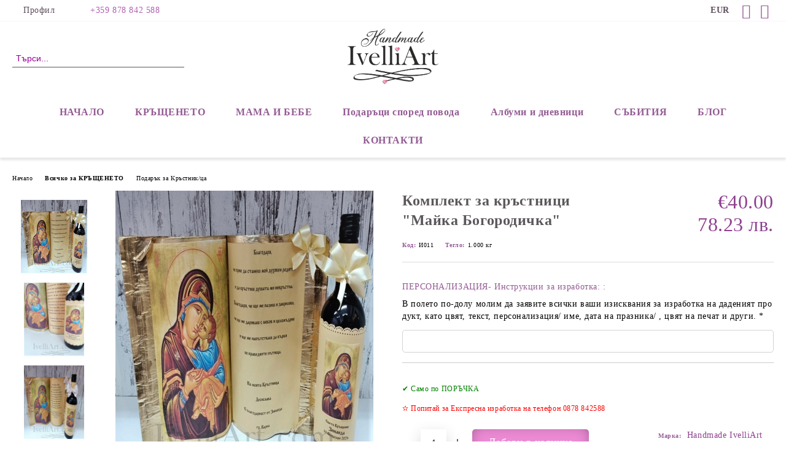

--- FILE ---
content_type: text/html; charset=utf-8
request_url: http://ivelliart.com/product/3925/komplekt-za-krastnitsi-mayka-bogorodichka.html
body_size: 19271
content:
<!DOCTYPE html>
<html lang="bg">
<head>
	<meta http-equiv="Content-Type" content="text/html; charset=utf-8" />
<meta http-equiv="Content-Script-Type" content="text/javascript" />
<meta http-equiv="Content-Style-Type" content="text/css" />
<meta name="description" content="Купи Комплект за кръстници &quot;Майка Богородичка&quot; от IvelliArt.com
 Луксозно изработен комплект- подарък за Кръстници, потопен в очарованието на античното злато, изцяло ръчно създаден. Сетът включва старинна книга (изкуствено състарена голяма книга с втвърдени страници 41/29см,изработена от картон, боя и други арт материали) с икона на Майка Богородичка, Вашето лично послание (молитва или друг подходящ текст) и декорирана бутилка 750мл със същата декорация. Комплектът е допълнен с панделка от сатен в цвят шампан
€40.00" />
<meta name="keywords" content="ЛУКСОЗЕН ПОДАРЪК ЗА КРЪСТИЦА, ПОДАРЪК ЗА КРЪСТНИК, ПОДАРЪК ЗА КРЪСТНИЦИ, КРЪСТНИК, КРЪСТНИЦА, КРЪСТНИЦИ, КРЪЩЕНЕ, ПОДАРЪК, ИВЕЛИАРТ, ИВЕЛИ АРТ, IVELLIART, ПОДАРЪЦИ, ИКОНА, СВЕТА БОГОРОДИЦА, СТАРИННА КНИГА, ВИНО, КУТИЯ, БЛАГОСЛОВ, ПЕРСОНАЛИЗИРАНА, РЪЧНО ИЗРАБОТЕН, ЛУКСОЗЕН, ПОДАРЪЧЕН КОМПЛЕКТ, КОМПЛЕКТ КРЪЩЕНЕ, ЛУКСОЗЕН ПОДАРЪК ЗА КРЪСТИЦИ, ЛУКСОЗЕН ПОДАРЪК ЗА КРЪСТНИК, СВЕТИ МИНА, БОГОЯВЛЕНИЕ, ИКОНИ, ЙОРДАНОВДЕН, СВЕЩ С ИКОНА, ЧАШИ, ЧАВИ ЗАВИНО, КОШНИЦА, ПОДАРЪЧНА ЧАНТА, КУТИЯ ЗА ПОДАРЪК, ОПАКОВКА,  ПОДАРЪК ЗА КРЪСТНИЦА, СТИЛЕН ПОДАРЪК, ОРИГИНАЛЕН, ПЕРСОНАЛИЗАЦИЯ, ПОДАРЪЦИ ЗА КРЪЩЕНЕ, ДАР ЗА КРЪЩЕНЕ, КУМОВЕ, ПОДАРЪЦИ ЗА КРЪСТНИЦИ НА КРЪЩЕНЕ, ИЗОБРАЖЕНИЕ, КОМПЛЕКТ ЗА КРЪСТНИЦИ, КОМПЛЕКТ ЗА КРЪСТНИЦА, КОМПЛЕКТ ЗА КРЪСТНИК, РЪЧНО ИЗРАБОТЕНИ ПОДАРЪЦИ ЗА КРЪСТНИЦИ" />
<meta name="twitter:card" content="summary" /><meta name="twitter:site" content="@server.seliton.com" /><meta name="twitter:title" content="Комплект за кръстници &quot;Майка Богородичка&quot; | IvelliArt.com" /><meta name="twitter:description" content="Купи Комплект за кръстници &quot;Майка Богородичка&quot; от IvelliArt.com
 Луксозно изработен комплект- подарък за Кръстници, потопен в очарованието на античното злато, изцяло ръчно създаден. Сетът включва старинна книга (изкуствено състарена голяма книга с втвърдени страници 41/29см,изработена от картон, боя и други арт материали) с икона на Майка Богородичка, Вашето лично послание (молитва или друг подходящ текст) и декорирана бутилка 750мл със същата декорация. Комплектът е допълнен с панделка от сатен в цвят шампан
€40.00" /><meta name="twitter:image" content="http://ivelliart.com/userfiles/productimages/product_3643.jpg" />
<title>Комплект за кръстници &quot;Майка Богородичка&quot; | IvelliArt.com</title>
<link rel="canonical" href="http://ivelliart.com/product/3925/komplekt-za-krastnitsi-mayka-bogorodichka.html" />

<link rel="stylesheet" type="text/css" href="/userfiles/css/css_116_2061.css" />
<script type="text/javascript" src="/userfiles/css/js_116_413.js"></script>
<meta name="viewport" content="width=device-width, initial-scale=1" />
<link rel="alternate" type="application/rss+xml" title="Новини" href="/module.php?ModuleName=com.summercart.rss&amp;UILanguage=bg&amp;FeedType=News" />
<script type="text/javascript">
$(function(){
	$('.innerbox').colorbox({minWidth: 500, minHeight: 300, maxWidth: '90%', maxHeight: '96%'});
		var maxProducts = 7;
	var httpsDomain = 'https://ivelliart.com/';
	var searchUrl = '/search.html';
	var seeMoreText = 'вижте още';
	
	SC.Util.initQuickSearch(httpsDomain, maxProducts, searchUrl, seeMoreText);
	});

SC.storeRoot = 'http://ivelliart.com/';
SC.storeRootPath = '/';
SC.ML.PROVIDE_VALID_EMAIL = 'Трябва да предоставите валиден имейл адрес:';
SC.JSVersion = '';
</script>


		<script type="application/ld+json">
			{
				"@context": "https://schema.org",
				"@type": "BreadcrumbList",
				"itemListElement":
				[
					{
						"@type": "ListItem",
						"position": 1,
						"item":
						{
							"@id": "http://ivelliart.com/",
							"name": "Начало"
						}
					},
					{
						"@type": "ListItem",
						"position": 2,
						"item":
						{
							"@id": "http://ivelliart.com/category/990/vsichko-za-krashteneto.html",
							"name": "Всичко за КРЪЩЕНЕТО"
						}
					},
					{
						"@type": "ListItem",
						"position": 3,
						"item":
						{
							"@id": "http://ivelliart.com/category/1013/podarak-za-krastnik-tsa.html",
							"name": "Подарък за Кръстник/ца"
						}
					},
					{
						"@type": "ListItem",
						"position": 4,
						"item":
						{
							"@id": "http://ivelliart.com/product/3925/komplekt-za-krastnitsi-mayka-bogorodichka.html",
							"name": "Комплект за кръстници &quot;Майка Богородичка&quot;"
						}
					}
				]
			}
		</script>





<meta property="og:site_name" content="IvelliArt" /><meta property="og:locality" content="СОФИЯ " /><meta property="og:postal-code" content="1335" /><meta property="og:country-name" content="България" /><meta property="og:email" content="IVELLIART@GMAIL.COM" /><meta property="og:phone_number" content="+359 878 842 588" /><meta property="og:type" content="product" /><meta property="og:title" content="Комплект за кръстници &quot;Майка Богородичка&quot;" /><meta property="og:url" content="http://ivelliart.com/product/3925/komplekt-za-krastnitsi-mayka-bogorodichka.html" /><meta property="og:image" content="http://ivelliart.com/userfiles/productimages/product_3643.jpg" /><!-- Global site tag (gtag.js) - Google Analytics -->
<script>
	window.gtag_loaded = true;
	window.dataLayer = window.dataLayer || [];
	function gtag(){dataLayer.push(arguments);}
	
			gtag('consent', 'default', {
			'ad_storage': 'granted',
			'ad_user_data': 'granted',
			'ad_personalization': 'granted',
			'analytics_storage': 'granted',
			'functionality_storage': 'granted',
			'personalization_storage': 'granted',
			'security_storage': 'granted'
		});
	</script>
<script async src="https://www.googletagmanager.com/gtag/js?id=G-SH6QMN2EXT"></script>
<script>
	gtag('js', new Date());
	gtag('config', 'G-SH6QMN2EXT', {'allow_enhanced_conversions':true});
</script>
<!-- /Global site tag (gtag.js) - Google Analytics -->
</head>

<body class="lang-bg dynamic-page dynamic-page-product layout-241 layout-type-wide products-per-row-4 " >


<div class="c-body-container js-body-container">
	<div class="c-body-container__sub">
		
		<header class="container c-header js-header-container">
						<div class="c-header__topline">
				<div class="c-header__topline-inner">
					<div class="c-header__profile js-header-login-section">
						<div class="c-header__profile-toggle-icon">Профил</div>
																								
												<div class="c-header__profile-dd">
							<a href="https://ivelliart.com/login.html" class="c-header__profile_link c-header__profile-login">Вход</a>
							<a href="https://ivelliart.com/register.html" class="c-header__profile_link c-header__profile-register">Регистрация</a>
						</div>
												
						<div class="c-header__phone-wrapper c-header__contacet-row">
							<a href="tel:+359 878 842 588" class="c-header__phone-number">+359 878 842 588</a>
						</div>
					</div>
					
					<div class="c-header__lang-currency-social">
												<div class="c-header__currency js-header-currency">
							<span class="c-header__currency-label">Валута</span>
							<div class="c_header__currency-selected">
								<span class="c-header__currency-code-wrapper"><span class="c_header__currency-selected-code">EUR</span></span>
							</div>
							<input type="hidden" name="CurrencyID" class="CurrencyID" id="js-selected-currencyid" value="2" />
							<ul id="currency-list" class="c-header__currency-list">
																<li class="c-header__currency-selector js-currency-selector selected" id="currencyId_2">EUR</li>
																<li class="c-header__currency-selector js-currency-selector " id="currencyId_6">BGN</li>
															</ul>
						</div>
												
												
						<div class="c-header__social-networks">
														<a class="c-header__social-icons social-network__fb" href="https://www.facebook.com/IvelliArt" target="_blank" title="Facebook"></a>
																																			<a class="c-header__social-icons social-network__ig" href="https://www.instagram.com/ivelli_art/" target="_blank" title="Instagram"></a>
																																		</div>
					</div>
				</div>
			</div>
			
			<div class="c-header__standard">
				<div class="c-header__search js-header-search">
					<div class="c-header__search-advanced"><a class="c-header__search-advanced-link" href="/search.html?action=dmAdvancedSearch">Разширено търсене</a></div>
					<form action="/search.html" class="c-header_search_form js-header-search-form">
						<input type="text" class="c-header__search_input js-header-search-input" id="sbox" name="phrase" value="" placeholder="Търси..." />
						<span class="c-header__search-button"><input type="submit" value="Търси" class="c-header__search-button-submit" /></span>
					</form>
				</div>
				
				<h2 class="c-header__logo c-header__logo--is-image">
				<a class="c-header__logo-link" href="/">
					<img class="c-header__logo-image" src="/userfiles/logo/jpeg/store_logo_b910ab55.jpg" alt="IvelliArt" width="7076" height="4289" />									</a>
								</h2>
				
				<div class="c-header__info">
										
										<div class="c-header__cart js-header-cart js-header-mini-cart-wrapper">
												<div class="c-header__cart-wrapper">
							<div class="c-header__cart--empty-icon"></div>
						</div>
												
											</div>
									</div>
			</div>
			
			<div class="c-header__mobile">
				<ul class="c-header__mobile-menu">
					<li class="c-header__mobile-menu-item mobile-menu-item-nav js-mobile-menu-toggle-nav">
						<span class="c-header__mobile-menu-icon"></span>
					</li>
					<li class="c-header__mobile-menu-item mobile-menu-item-search">
						<svg xmlns="http://www.w3.org/2000/svg" width="24.811" height="24.811" viewBox="0 0 21.811 21.811">
							<g id="search-outline" transform="translate(-63.25 -63.25)">
								<path id="Path_113" data-name="Path 113" d="M72.182,64a8.182,8.182,0,1,0,8.182,8.182A8.182,8.182,0,0,0,72.182,64Z" fill="none" stroke="#000" stroke-miterlimit="10" stroke-width="1.5"/>
								<path id="Path_114" data-name="Path 114" d="M338.29,338.29,344,344" transform="translate(-260.004 -260.004)" fill="none" stroke="#000" stroke-linecap="round" stroke-miterlimit="10" stroke-width="1.5"/>
							</g>
						</svg>
						<div class="c-header__search c-header__search--mobile">
							<form action="/search.html" class="c-header_search_form js-header-search-form">
								<input type="text" class="c-header__search_input c-header__search_input--mobile js-header-search-input" id="js-search-phrase" name="phrase" value="" placeholder="Търси..." />
								<span class="c-header__search-button"><input type="submit" value="Търси" class="c-header__search-button-submit" /></span>
							</form>
						</div>
					</li>
					<li class="c-header__standard-logo-section">
						<h2 class="c-header__logo c-header__logo--is-image">
						<a href="/" alt="Лого">
							<img class="c-header__logo-image" src="/userfiles/logo/jpeg/store_logo_b910ab55.jpg" alt="IvelliArt" width="7076" height="4289" />													</a>
						</h2>
					</li>
					<li class="c-header__mobile-menu-item is-mobile-cart">
												
																		<div id="mobile-cart" class="mobile-menu-item-cart js-mobile-menu-item-cart">
							<svg xmlns="http://www.w3.org/2000/svg" width="31" height="30" viewBox="0 0 31 30">
								<g id="cart-41" transform="translate(1.5 0.5)">
									<circle id="Ellipse_37" data-name="Ellipse 37" cx="1.847" cy="1.847" r="1.847" transform="translate(9.451 24.148)" fill="#000812"/>
									<path id="Ellipse_37_-_Outline" data-name="Ellipse 37 - Outline" d="M1.847-.5A2.347,2.347,0,1,1-.5,1.847,2.35,2.35,0,0,1,1.847-.5Zm0,3.695A1.347,1.347,0,1,0,.5,1.847,1.349,1.349,0,0,0,1.847,3.195Z" transform="translate(9.451 24.148)"/>
									<circle id="Ellipse_38" data-name="Ellipse 38" cx="1.847" cy="1.847" r="1.847" transform="translate(20.166 24.148)" fill="#000812"/>
									<path id="Ellipse_38_-_Outline" data-name="Ellipse 38 - Outline" d="M1.847-.5A2.347,2.347,0,1,1-.5,1.847,2.35,2.35,0,0,1,1.847-.5Zm0,3.695A1.347,1.347,0,1,0,.5,1.847,1.349,1.349,0,0,0,1.847,3.195Z" transform="translate(20.166 24.148)"/>
									<path id="Path_88" data-name="Path 88" d="M22.352,21.855H10.732a3.527,3.527,0,0,1-3.357-3.112L4.066,2.843H.709a1,1,0,0,1,0-2h4.17a1,1,0,0,1,.979.8l.877,4.215H26.709a1,1,0,0,1,.986,1.167L25.714,18.714l0,.02A3.529,3.529,0,0,1,22.352,21.855Zm-15.2-14L9.334,18.344l0,.016c.138.723.577,1.5,1.394,1.5h11.62c.814,0,1.253-.766,1.393-1.486L25.525,7.854Z" transform="translate(0 0)"/>
									<rect id="Rectangle_179" data-name="Rectangle 179" width="31" height="30" transform="translate(-1.5 -0.5)" fill="none"/>
								</g>
							</svg>
						</div>
												
																	</li>
				</ul>
			</div>
			<div class="c-mobile-holder"></div>
		</header><!-- header container -->
<main>
<div class="o-column c-layout-top o-layout--horizontal c-layout-top__sticky sticky js-layout-top">
	<div class="c-layout-wrapper c-layout-top__sticky-wrapper">
		<div class="o-box c-box-main-menu js-main-menu-box">
	<div class="c-mobile__close js-mobile-close-menu"></div>
	<div class="c-mobile__phone js-mobile-phone-content"></div>
	<div class="c-mobile__nav">
		<div class="c-mobile__nav-item is-menu js-mobile-toggle-menu is-active"><span>Меню</span></div>
		<div class="c-mobile__nav-item is-profile js-mobile-toggle-profile"><span>Профил</span></div>
		<div class="c-mobile__nav-item is-int js-mobile-toggle-int"><i class="js-mobile-current-flag"></i><span>Език</span></div>
	</div>
	
	<div class="o-box-content c-box-main-menu__content">
		<ul class="c-box-main-menu__list">
						<li class=" c-box-main-menu__item js-box-main-menu__item">
				<a href="/" title="НАЧАЛО" class="c-box-main-menu__item-link">
										НАЧАЛО
					<span class="c-box-main-menu__mobile-control js-mobile-control"><span>+</span></span>
				</a>
							</li>
						<li class="menu-item-dropdown-menu c-box-main-menu__item js-box-main-menu__item has-submenus">
				<a href="/category/990/vsichko-za-krashteneto.html" title=" КРЪЩЕНЕТО" class="c-box-main-menu__item-link">
										 КРЪЩЕНЕТО
					<span class="c-box-main-menu__mobile-control js-mobile-control"><span>+</span></span>
				</a>
									<ul class="o-box-content c-box-dd-categories__subcategory-list js-box-dd-categories__subcategory-list">
			<li class="c-box-dd-categories__item js-box-dd-categories-item c-box-dd-categories__categoryid-991  is-first   ">
			<a href="/category/991/pokani.html" class="c-box-dd-categories__subcategory-item-link noProducts ">
				<span>Покани</span><span class="c-box-main-menu__mobile-control js-mobile-control"><span>+</span></span>
			</a>
			
		</li>
			<li class="c-box-dd-categories__item js-box-dd-categories-item c-box-dd-categories__categoryid-994     ">
			<a href="/category/994/komplekti-za-krashtene.html" class="c-box-dd-categories__subcategory-item-link noProducts ">
				<span>Комплекти за кръщене</span><span class="c-box-main-menu__mobile-control js-mobile-control"><span>+</span></span>
			</a>
			
		</li>
			<li class="c-box-dd-categories__item js-box-dd-categories-item c-box-dd-categories__categoryid-992     ">
			<a href="/category/992/podaratsi-za-gosti-na-krashtene.html" class="c-box-dd-categories__subcategory-item-link noProducts ">
				<span>Подаръци за гости на кръщене</span><span class="c-box-main-menu__mobile-control js-mobile-control"><span>+</span></span>
			</a>
			
		</li>
			<li class="c-box-dd-categories__item js-box-dd-categories-item c-box-dd-categories__categoryid-1013     is-current">
			<a href="/category/1013/podarak-za-krastnik-tsa.html" class="c-box-dd-categories__subcategory-item-link noProducts ">
				<span>Подарък за Кръстник/ца</span><span class="c-box-main-menu__mobile-control js-mobile-control"><span>+</span></span>
			</a>
			
		</li>
			<li class="c-box-dd-categories__item js-box-dd-categories-item c-box-dd-categories__categoryid-1014     ">
			<a href="/category/1014/knigi-za-pozhelania.html" class="c-box-dd-categories__subcategory-item-link noProducts ">
				<span>Книги за пожелания</span><span class="c-box-main-menu__mobile-control js-mobile-control"><span>+</span></span>
			</a>
			
		</li>
			<li class="c-box-dd-categories__item js-box-dd-categories-item c-box-dd-categories__categoryid-1034     ">
			<a href="/category/1034/aksesoari-za-krashtene.html" class="c-box-dd-categories__subcategory-item-link noProducts ">
				<span>Аксесоари за Кръщене</span><span class="c-box-main-menu__mobile-control js-mobile-control"><span>+</span></span>
			</a>
			
		</li>
			<li class="c-box-dd-categories__item js-box-dd-categories-item c-box-dd-categories__categoryid-993   is-last  ">
			<a href="/category/993/brodirani-karpi-za-krashtene.html" class="c-box-dd-categories__subcategory-item-link noProducts ">
				<span>Бродирани кърпи за кръщене</span><span class="c-box-main-menu__mobile-control js-mobile-control"><span>+</span></span>
			</a>
			
		</li>
	</ul>
							</li>
						<li class="menu-item-dropdown-menu c-box-main-menu__item js-box-main-menu__item has-submenus">
				<a href="/category/1051/za-bebeto.html" title="МАМА И БЕБЕ" class="c-box-main-menu__item-link">
										МАМА И БЕБЕ
					<span class="c-box-main-menu__mobile-control js-mobile-control"><span>+</span></span>
				</a>
									<ul class="o-box-content c-box-dd-categories__subcategory-list js-box-dd-categories__subcategory-list">
			<li class="c-box-dd-categories__item js-box-dd-categories-item c-box-dd-categories__categoryid-1067  is-first   ">
			<a href="/category/1067/podaratsi-za-bebe.html" class="c-box-dd-categories__subcategory-item-link noProducts ">
				<span>Подаръци за бебе</span><span class="c-box-main-menu__mobile-control js-mobile-control"><span>+</span></span>
			</a>
			
		</li>
			<li class="c-box-dd-categories__item js-box-dd-categories-item c-box-dd-categories__categoryid-1006     ">
			<a href="/category/1006/bebeshki-sakrovishta.html" class="c-box-dd-categories__subcategory-item-link noProducts ">
				<span>Бебешки съкровища</span><span class="c-box-main-menu__mobile-control js-mobile-control"><span>+</span></span>
			</a>
			
		</li>
			<li class="c-box-dd-categories__item js-box-dd-categories-item c-box-dd-categories__categoryid-1007     ">
			<a href="/category/1007/bebeshki-albumi-i-dnevnitsi.html" class="c-box-dd-categories__subcategory-item-link noProducts ">
				<span>Бебешки Албуми и Дневници</span><span class="c-box-main-menu__mobile-control js-mobile-control"><span>+</span></span>
			</a>
			
		</li>
			<li class="c-box-dd-categories__item js-box-dd-categories-item c-box-dd-categories__categoryid-1036 has-submenus    ">
			<a href="/category/1036/za-pogachata.html" class="c-box-dd-categories__subcategory-item-link noProducts is-parent">
				<span>За ПОГАЧАТА</span><span class="c-box-main-menu__mobile-control js-mobile-control"><span>+</span></span>
			</a>
			<ul class="o-box-content c-box-dd-categories__subcategory-list js-box-dd-categories__subcategory-list">
			<li class="c-box-dd-categories__item js-box-dd-categories-item c-box-dd-categories__categoryid-1039  is-first   ">
			<a href="/category/1039/komplekti-i-aksesoari-za-pogacha.html" class="c-box-dd-categories__subcategory-item-link noProducts ">
				<span>Комплекти и аксесоари за погача</span><span class="c-box-main-menu__mobile-control js-mobile-control"><span>+</span></span>
			</a>
			
		</li>
			<li class="c-box-dd-categories__item js-box-dd-categories-item c-box-dd-categories__categoryid-1037   is-last  ">
			<a href="/category/1037/podaratsi-za-orisnitsi.html" class="c-box-dd-categories__subcategory-item-link noProducts ">
				<span>Подаръци за орисници</span><span class="c-box-main-menu__mobile-control js-mobile-control"><span>+</span></span>
			</a>
			
		</li>
	</ul>
		</li>
			<li class="c-box-dd-categories__item js-box-dd-categories-item c-box-dd-categories__categoryid-1015 has-submenus  is-last  ">
			<a href="/category/1015/parti-ukrasa.html" class="c-box-dd-categories__subcategory-item-link hasProducts is-parent">
				<span>ПАРТИ-УКРАСА</span><span class="c-box-main-menu__mobile-control js-mobile-control"><span>+</span></span>
			</a>
			<ul class="o-box-content c-box-dd-categories__subcategory-list js-box-dd-categories__subcategory-list">
			<li class="c-box-dd-categories__item js-box-dd-categories-item c-box-dd-categories__categoryid-1016  is-first   ">
			<a href="/category/1016/personaliziran-baner-nadpis.html" class="c-box-dd-categories__subcategory-item-link noProducts ">
				<span>Персонализиран банер надпис</span><span class="c-box-main-menu__mobile-control js-mobile-control"><span>+</span></span>
			</a>
			
		</li>
			<li class="c-box-dd-categories__item js-box-dd-categories-item c-box-dd-categories__categoryid-1038   is-last  ">
			<a href="/category/1038/parti-aksesoari.html" class="c-box-dd-categories__subcategory-item-link noProducts ">
				<span>Парти аксесоари</span><span class="c-box-main-menu__mobile-control js-mobile-control"><span>+</span></span>
			</a>
			
		</li>
	</ul>
		</li>
	</ul>
							</li>
						<li class="menu-item-dropdown-menu c-box-main-menu__item js-box-main-menu__item has-submenus">
				<a href="/category/1059/podaratsi-spored-povoda.html" title="Подаръци според повода" class="c-box-main-menu__item-link">
										Подаръци според повода
					<span class="c-box-main-menu__mobile-control js-mobile-control"><span>+</span></span>
				</a>
									<ul class="o-box-content c-box-dd-categories__subcategory-list js-box-dd-categories__subcategory-list">
			<li class="c-box-dd-categories__item js-box-dd-categories-item c-box-dd-categories__categoryid-1066  is-first   ">
			<a href="/category/1066/personalizirani-chashi.html" class="c-box-dd-categories__subcategory-item-link noProducts ">
				<span>Персонализирани чаши</span><span class="c-box-main-menu__mobile-control js-mobile-control"><span>+</span></span>
			</a>
			
		</li>
			<li class="c-box-dd-categories__item js-box-dd-categories-item c-box-dd-categories__categoryid-1031     ">
			<a href="/category/1031/za-uchiteli.html" class="c-box-dd-categories__subcategory-item-link noProducts ">
				<span>За учители</span><span class="c-box-main-menu__mobile-control js-mobile-control"><span>+</span></span>
			</a>
			
		</li>
			<li class="c-box-dd-categories__item js-box-dd-categories-item c-box-dd-categories__categoryid-1027   is-last  ">
			<a href="/category/1027/za-osmi-mart.html" class="c-box-dd-categories__subcategory-item-link noProducts ">
				<span>За Осми март</span><span class="c-box-main-menu__mobile-control js-mobile-control"><span>+</span></span>
			</a>
			
		</li>
	</ul>
							</li>
						<li class="menu-item-dropdown-menu c-box-main-menu__item js-box-main-menu__item has-submenus">
				<a href="#" title="Албуми и дневници" class="c-box-main-menu__item-link">
										Албуми и дневници
					<span class="c-box-main-menu__mobile-control js-mobile-control"><span>+</span></span>
				</a>
									<ul class="o-box-content c-box-dd-categories__subcategory-list js-box-dd-categories__subcategory-list">
			<li class="c-box-dd-categories__item js-box-dd-categories-item c-box-dd-categories__categoryid-995  is-first is-last  ">
			<a href="/category/995/albumi-za-krashtene.html" class="c-box-dd-categories__subcategory-item-link noProducts ">
				<span>Албуми за КРЪЩЕНЕ</span><span class="c-box-main-menu__mobile-control js-mobile-control"><span>+</span></span>
			</a>
			
		</li>
	</ul>
							</li>
						<li class="menu-item-dropdown-menu c-box-main-menu__item js-box-main-menu__item has-submenus">
				<a href="/category/1062/sabitia.html" title="СЪБИТИЯ" class="c-box-main-menu__item-link">
										СЪБИТИЯ
					<span class="c-box-main-menu__mobile-control js-mobile-control"><span>+</span></span>
				</a>
									<ul class="o-box-content c-box-dd-categories__subcategory-list js-box-dd-categories__subcategory-list">
	</ul>
							</li>
						<li class=" c-box-main-menu__item js-box-main-menu__item">
				<a href="/blog.html" title="БЛОГ" class="c-box-main-menu__item-link">
										БЛОГ
					<span class="c-box-main-menu__mobile-control js-mobile-control"><span>+</span></span>
				</a>
							</li>
						<li class=" c-box-main-menu__item js-box-main-menu__item">
				<a href="/form/1/kontakti.html" title="КОНТАКТИ" class="c-box-main-menu__item-link">
										КОНТАКТИ
					<span class="c-box-main-menu__mobile-control js-mobile-control"><span>+</span></span>
				</a>
							</li>
					</ul>
	</div>
	
	<div class="c-mobile__profile-content js-mobile-profile-content" style="display: none;"></div>
	
	<div class="c-mobile__int-content js-mobile-int-content" style="display: none;"></div>

</div>

<script type="text/javascript">
	$(function(){
		if ($(window).width() <= 1110) {
			$('.js-mobile-menu-toggle-nav').click(function(){
				$('.js-main-menu-box').addClass('is-active');
			});

			$('.js-mobile-toggle-menu').click(function(){
				$(this).addClass('is-active');
				$('.c-box-main-menu__content').show();

				$('.js-mobile-toggle-profile').removeClass('is-active');
				$('.js-mobile-profile-content').hide();
				$('.js-mobile-toggle-int').removeClass('is-active');
				$('.js-mobile-int-content').hide();
			});
			$('.js-mobile-toggle-profile').click(function(){
				$(this).addClass('is-active');
				$('.js-mobile-profile-content').show();

				$('.js-mobile-toggle-menu').removeClass('is-active');
				$('.c-box-main-menu__content').hide();
				$('.js-mobile-toggle-int').removeClass('is-active');
				$('.js-mobile-int-content').hide();
			});
			$('.js-mobile-toggle-int').click(function(){
				$(this).addClass('is-active');
				$('.js-mobile-int-content').show();

				$('.js-mobile-toggle-profile').removeClass('is-active');
				$('.js-mobile-profile-content').hide();
				$('.js-mobile-toggle-menu').removeClass('is-active');
				$('.c-box-main-menu__content').hide();
			});

			$('.js-mobile-close-menu').click(function(){
				$('.js-main-menu-box').removeClass('is-active');
				$('.js-mobile-menu-item-nav').toggleClass('is-active');
			});
			var currentFlag = $('.c_header__language-selected .c-header__language-code-wrapper').html();
			$('.js-mobile-current-flag').append(currentFlag);

			if ($('.js-header-language').length == 0 && $('.js-header-currency').length == 0) {
				$('.js-mobile-toggle-int').hide();
			}
		}
	});
</script>
	</div>
</div>

<div class="c-layout-main js-layout-main">
		<div id="c-layout-main__column-left" class="o-layout--vertical c-layout-main--wide">
		<div class="c-layout-wrapper">
			
			<div id="product-page" class="c-page-product"
	 xmlns:product="http://search.yahoo.com/searchmonkey/product/"
	 xmlns:rdfs="http://www.w3.org/2000/01/rdf-schema#"
	 xmlns:media="http://search.yahoo.com/searchmonkey/media/"
	 xmlns:review="http://purl.org/stuff/rev#"
	 xmlns:use="http://search.yahoo.com/searchmonkey-datatype/use/"
	 xmlns:currency="http://search.yahoo.com/searchmonkey-datatype/currency/"
	 itemscope itemtype="http://schema.org/Product">
	
	<div class="c-breadcrumb c-breadcrumb__list">
		<span class="c-breadcrumb__item"><a href="/" class="c-breadcrumb__item-link">Начало</a> </span>
				<span class="c-breadcrumb__separator"></span>
		<span class="c-breadcrumb__item"><a href="/category/990/vsichko-za-krashteneto.html" class="c-breadcrumb__item-link">Всичко за КРЪЩЕНЕТО</a></span>
				<span class="c-breadcrumb__separator"></span>
		<span class="c-breadcrumb__item"><a href="/category/1013/podarak-za-krastnik-tsa.html" class="c-breadcrumb__item-link">Подарък за Кръстник/ца</a></span>
				<span class="c-breadcrumb__item--last">Комплект за кръстници &quot;Майка Богородичка&quot;</span>
	</div>
	
	<div class="o-page-content">
		<div class="c-dynamic-area c-dynamic-area__top"></div>
		
		<div class="c-product__top-area">
				<!-- Description Price Block -->
			<div class="product-page-description-price-block">
				<div class="c-product-page__product-name-and-price">
					<h1 class="c-product-page__product-name fn js-product-name-holder" property="rdfs:label" itemprop="name">
						Комплект за кръстници &quot;Майка Богородичка&quot;
					</h1>
											<div id="ProductPricesHolder" class="c-product-page__product-price-wrapper js-product-prices-holder">
														<div class="c-product-page__product-price-section u-dual-price__product-page is-price-with-tax">
			
	
		<!-- Show prices with taxes applied. -->
			
						
		<!-- The product has no price modifiers. It may have wholesale price. -->
				<!-- No wholesale price. The list price is the final one. No discounts. -->
		<div class="c-price-exclude-taxes product-price u-price__base__wrapper u-dual-price__big-price" itemprop="offers" itemscope itemtype="http://schema.org/Offer">
			<span class="c-price-exclude-taxes__no-wholesale-price-list-label what-price u-price__base__label">Цена:</span>
			<span class="c-price-exclude-taxes__no-wholesale-price-list-price taxed-price-value u-price__base__value">
				€40.00
								<span class="c-price-exclude-taxes__no-wholesale-price-list-price taxed-price-value u-product-page__price-dual-currency">78.23 лв.</span>
							</span>
			<span class="c-price-exclude-taxes__no-wholesale-price-list-price-digits price" style="display:none;" itemprop="price">40.00</span>
			<span class="c-price-exclude-taxes__no-wholesale-price-currency currency" style="display:none;" itemprop="priceCurrency">EUR</span>
			<link itemprop="url" href="/product/3925/komplekt-za-krastnitsi-mayka-bogorodichka.html" />
			<meta itemprop="availability" content="https://schema.org/InStock" />
			
		</div>
				
				
			
		
		
		



	
	</div>													</div>
									</div>
				
				<ul class="c-product-page__product-features">
										
					
										<li class="c-product-page__product-code-wrapper">
						<div class="c-product-page__product-code-label">Код:</div>
						<div id="ProductCode" class="c-product-page__product-code sku js-product-page__product-code u-ellipsis" property="product:identifier" datatype="use:sku" itemprop="sku">И011</div>
					</li>
															<li class="c-product-page__product-weight-wrapper">
						<div class="c-product-page__product-weight-label">Тегло:</div>
						<div class="c-product-page__weight" itemprop="weight">
							<span id="ProductWeight" class="c-product-page__weight-value js-product-page__product-weight" property="product:weight">1.000</span>
							<span class="c-product-page__weight-unit">кг</span>
						</div>
					</li>
									</ul>
				
								
				<div class="c-product-page__product-details">
					<div class="c-product-page__product-description-wrapper">
																								
											</div>
					
					<!-- Cart form -->
					<form action="https://ivelliart.com/cart.html" method="post" id="cart_form" class="c-product-page__cart-form item product-page-has-options" enctype="multipart/form-data">
						<div class="product-page__price-and-options">
														<div class="c-product-page__options-wrapper item">
								<!-- <h2>Продуктови опции</h2> -->
								<div class="c-product-page__product-options">
																		<div class="c-product-page__option-item js-product-page__option-item">
										<span class="c-product-page__option-name js-get-product-option-label">ПЕРСОНАЛИЗАЦИЯ- Инструкции за изработка: :</span>
										
										<div class="c-product-option-upload-file product_option"><div class="c-product-option__label-and-asterisk"><label> В полето по-долу молим да заявите всички ваши изисквания за изработка  на даденият продукт, като цвят, текст, персонализация/ име, дата на празника/ , цвят на печат  и други.  </label><span class="asterisk">*</span></div><input name="Options[ProductOptions][28][185]" type="text" class="required"/></div>
									</div>
																	</div>
							</div>
													</div>
					
												
						<div class="c-product-page__buy-buttons">
							<div class="c-product-page__availability-label availability s-html-editor js-availability-label" style="display: block">
								<p><span style="color: rgb(0, 128, 0);">✔ Само по ПОРЪЧКА</span></p>

<p><span style="color:#FF0000;">✫ Попитай за Експресна изработка&nbsp;на телефон 0878 842588</span></p>

							</div>
							
														<div class="c-product-page__add-to-wishlist-button">
								<span class="c-product-page__wishlist-buttons js-button-wish no-in-wishlist">
	<a style="display: none" rel="nofollow" href="https://ivelliart.com/wishlist.html" title="Добавен в Желани" class="c-product-page__button-wishlist is-in-wishlist js-wishlist-link js-has-in-wishlist" data-product-id="3925" data-item-id="0"><span class="c-product-page__button-wishlist-text">Добавен в Желани</span></a>
	<a rel="nofollow" href="https://ivelliart.com/wishlist.html" title="Добави в желани" class="c-product-page__button-wishlist not-in-wishlist js-wishlist-link js-no-in-wishlist" data-product-id="3925" data-item-id="0"><span class="c-product-page__button-wishlist-text">Добави в желани</span></a>
</span>
<script type="text/javascript">
$(function () {
	SC.Wishlist.getData = function (object) {
		var data = $('#cart_form').serialize();
		if (object.hasClass('js-has-in-wishlist')) {
			data += '&action=removeItem&submitType=ajax&WishlistItemID=' + object.data('item-id');
		} else {
			data += '&action=addItem&submitType=ajax&ProductID=' + object.data('product-id');
		}
		
		return data;
	}
})
</script>
							</div>
														
																																			
							<div class="c-product-page__buy-buttons-wrapper">
								<!--// measure unit plugin inject //-->
																
								<div class="quantity availability add-to-cart js-button-add-to-cart-wrapper js-product-page__add-to-cart" >
									<span class="value-title" title="in_stock"></span>									<!--// measure unit plugin inject //-->
																		
																		<span class="c-product-page__quantity-minus js-quantity-minus">-</span>
																		<input aria-label="Брой" type="text" class="c-product-page__quantity-input js-quantity-input" name="Quantity" value="1" size="1" />
																		<span class="c-product-page__quantity-plus js-quantity-plus">+</span>
																		
									<!--// measure unit plugin inject //-->
																		
									<div class="c-button__add-to-cart-wrapper js-button-add-to-cart o-button-add-to-cart u-designer-button">
										<input type="submit" class="c-button c-button__add-to-cart js-button-add-to-cart o-button-add-to-cart-submit u-designer-button-submit" value="Добави в количка" />
										<span class="c-button__add-to-cart-icon o-button-add-to-cart-icon"></span>
									</div>
								</div>
								
																<div class="c-product-page__product-brand-wrapper" itemprop="brand" itemscope itemtype="http://schema.org/Organization">
																		<span class="brand-name-wrapper">
										<span class="c-product-page__product-brand-label">Марка:</span>
										<a class="c-product-page__product-brand-link" rel="product:brand" typeof="vcard:VCard commerce:Business" property="vcard:url" href="/brand/131/handmade-ivelliart.html" itemprop="url"><span class="brand" property="vcard:organization-name" itemprop="name">Handmade IvelliArt</span></a>
									</span>
																		
																		
																	</div>
															</div>
						</div>
						
						<input type="hidden" name="action" value="dmAddToCart" />
						<input type="hidden" class="js-product-page-product-id" id="ProductID" name="ProductID" value="3925" />
						<input type="hidden" class="js-product-page-productvariant-id" id="ProductVariantID" name="ProductVariantID" value="" />
																													</form>
					
										<div class="c-product-page__quick-buy js-quick-checkout-section">
							<div class="c-quick-buy__section js-quick-buy-section">
	<div class="c-quick-buy__toggle-section js-toggle-quick-buy">
		<p class="c-quick-buy__title">Бърза поръчка</p>
	</div>
	<div class="c-quick-buy">
		<span class="c-quick-buy__subtitle">Само попълнете 4 полета</span>
		
		<div class="c-quick-buy__list">
							<div class="c-quick-buy__item">
					<input id="QuickBuyPhone" name="QuickBuyPhone" type="tel" placeholder="Телефон" class="c-quick-buy__input" form="quick_buy">
				</div>
										<div class="c-quick-buy__item">
					<input id="QuickBuyName" name="QuickBuyName" type="text" placeholder="Име" class="c-quick-buy__input" form="quick_buy">
				</div>
										<div class="c-quick-buy__item">
					<input id="QuickBuyEmail" name="QuickBuyEmail" type="email" placeholder="Имейл" class="c-quick-buy__input" form="quick_buy">
				</div>
										<div class="c-quick-buy__item">
					<input id="QuickBuyAddress" name="QuickBuyAddress" type="text" placeholder="Адрес" class="c-quick-buy__input" form="quick_buy">
				</div>
						
							<div class="c-quick-buy__agree-to-terms-wrapper">
					<input id="quick-buy-terms" name="PrivacyPolicy" class="c-quick-buy__agree-to-terms-input js-privacy-policy__checkbox" type="checkbox" form="quick_buy">
					<label class="c-quick-buy__agree-to-terms-label" for="quick-buy-terms">
						Съгласен съм с
						<a class="c-quick-buy__agree-to-terms-link" target="_blank" href="/page/9/politika-za-poveritelnost-i-za-zashtita-na-lichnite-danni.html">Политиката за лични данни</a>
					</label>
				</div>
						
			<div class="c-quick-buy__button-and-info-text">
				<div class="c-quick-buy__info-text">Ние ще се свържем с вас в рамките на работния ден.</div>
				
				<div class="c-quick-buy__item c-quick-buy__button-wrapper">
					<input type="submit" value="Купи сега" class="c-quick-buy__button o-button-simple-submit u-designer-button-submit" form="quick_buy">
					<span class="c-quick-buy__button-icon o-button-simple-icon"></span>
				</div>
			
			</div>
		</div>
		<input class="u-form-security-code" name="VerifField" id="VerifField" type="text" value="" form="quick_buy"/>
	</div>
	
	<script type="text/javascript">
        SC.ML.QUICK_BUY_EMPTY_FIELD = 'Моля попълнете %%FIELD%%.';
        SC.ML.QUICK_BUY_ORDER_SUCCESS = 'Успешна поръчка';
        SC.ML.QUICK_BUY_ORDER_ERROR = 'Грешка';
        SC.ML.QUICK_BUY_OK_BUTTON = 'Добре';

        SC.ML.ALERT_PHONE_NUMBER = 'Телефонният номер трябва да съдържа поне 5 цифри.';
		        SC.ML.QUICK_BUY_PRIVACY_POLICY = 'Съгласен съм с Политиката за лични данни.';
		        /* Append the form dynamically so that we don't get any nested forms */
        $('body').append('<form id="quick_buy" class="js-product-quick-buy" action="?"></form>');
        $('.js-product-quick-buy').submit(SC.PhoneValidator.listeners.submit);
        $(function() {
            $('<input>').attr({
                type: 'hidden',
                name: 'VerifToken',
                value: '2e8c52',
            }).appendTo('.js-product-quick-buy');

			$('<input>').attr({
				type: 'hidden',
				name: 'ScreenSize',
				value: window.screen.width + 'x' + window.screen.height,
			}).appendTo('.js-product-quick-buy');
		});
	</script>
</div>					</div>
									</div>
				
							</div><!-- Description Price Block -->
			
			<!-- Images Block -->
			<div class="c-product-page__images-block">
				<div id="product-images" class="c-product-page__images-wrapper-of-all    ">
					<div class="c-product-page__image-section">
												
																		
						<div class="c-product-page__product-image js-product-image" >
							<div class="video-close js-video-close"><img src="/skins/orion/customer/images/close_video.png?rev=0cfa903748b22c57db214c7229180c71ed34da8a" width="32" height="32" alt="" loading="lazy" /></div>
							<div class="video-container js-video-container"></div>
														
																					<div class="product-image-a js-call-lightgallery">
																<a href="/userfiles/productlargeimages/product_3643.jpg" title="Комплект за кръстници &quot;Майка Богородичка&quot;" class="c-product-page__product-image-with-zoom js-product-image-link js-cloud-zoom cloud-zoom" id="product-zoom" rel="position: 'right', adjustX: 0, adjustY: 0">
																	<img class="c-product-page__product-image c-product-page__product-image-3925 js-product-image-default" rel="rdfs:seeAlso media:image" src="/userfiles/productimages/product_3643.jpg" alt="Комплект за кръстници &quot;Майка Богородичка&quot;" itemprop="image" width="420" height="468" fetchpriority="high" loading="lazy"/>
									<meta property="og:image" content="http://ivelliart.com/userfiles/productimages/product_3643.jpg">
																</a>
															</div>
																				</div>
					</div>
					
					<div class="c-product-page__thumb-list-wrapper">
						<div class="c-product-page__thumb-list js-image-thumb-list">
														
							<!-- Product threesixty degree start -->
														
							<!-- Variant images -->
														
							<!-- Product images -->
														<span class="c-product-page__thumb-wrapper js-product-thumb-holder selected product-image-lightgallery" style="min-width:85px;" data-src="/userfiles/productlargeimages/product_3643.jpg">
																<a id="product-image-3643" href="/userfiles/productlargeimages/product_3643.jpg" title="Комплект за кръстници &quot;Майка Богородичка&quot;" class="c-product-page__thumb-link js-product-thumb-link js-cloud-zoom-gallery cloud-zoom-gallery" rel="useZoom: 'product-zoom', smallImage: '/userfiles/productimages/product_3643.jpg'" ref="/userfiles/productimages/product_3643.jpg" data-largeimagewidth="769" data-largeimageheight="857">
																	<img src="/userfiles/productthumbs/thumb_3643.jpg" alt="Комплект за кръстници &quot;Майка Богородичка&quot;" width="400" height="445" class="c-product-page__thumb-image" />
																</a>
															</span>
														<span class="c-product-page__thumb-wrapper js-product-thumb-holder  product-image-lightgallery" style="min-width:85px;" data-src="/userfiles/productlargeimages/product_3644.jpg">
																<a id="product-image-3644" href="/userfiles/productlargeimages/product_3644.jpg" title="Комплект за кръстници &quot;Майка Богородичка&quot;" class="c-product-page__thumb-link js-product-thumb-link js-cloud-zoom-gallery cloud-zoom-gallery" rel="useZoom: 'product-zoom', smallImage: '/userfiles/productimages/product_3644.jpg'" ref="/userfiles/productimages/product_3644.jpg" data-largeimagewidth="799" data-largeimageheight="969">
																	<img src="/userfiles/productthumbs/thumb_3644.jpg" alt="Комплект за кръстници &quot;Майка Богородичка&quot;" width="400" height="485" class="c-product-page__thumb-image" />
																</a>
															</span>
														<span class="c-product-page__thumb-wrapper js-product-thumb-holder  product-image-lightgallery" style="min-width:85px;" data-src="/userfiles/productlargeimages/product_3645.jpg">
																<a id="product-image-3645" href="/userfiles/productlargeimages/product_3645.jpg" title="Комплект за кръстници &quot;Майка Богородичка&quot;" class="c-product-page__thumb-link js-product-thumb-link js-cloud-zoom-gallery cloud-zoom-gallery" rel="useZoom: 'product-zoom', smallImage: '/userfiles/productimages/product_3645.jpg'" ref="/userfiles/productimages/product_3645.jpg" data-largeimagewidth="799" data-largeimageheight="969">
																	<img src="/userfiles/productthumbs/thumb_3645.jpg" alt="Комплект за кръстници &quot;Майка Богородичка&quot;" width="400" height="485" class="c-product-page__thumb-image" />
																</a>
															</span>
														<span class="c-product-page__thumb-wrapper js-product-thumb-holder  product-image-lightgallery" style="min-width:85px;" data-src="/userfiles/productlargeimages/product_3646.jpg">
																<a id="product-image-3646" href="/userfiles/productlargeimages/product_3646.jpg" title="Комплект за кръстници &quot;Майка Богородичка&quot;" class="c-product-page__thumb-link js-product-thumb-link js-cloud-zoom-gallery cloud-zoom-gallery" rel="useZoom: 'product-zoom', smallImage: '/userfiles/productimages/product_3646.jpg'" ref="/userfiles/productimages/product_3646.jpg" data-largeimagewidth="799" data-largeimageheight="969">
																	<img src="/userfiles/productthumbs/thumb_3646.jpg" alt="Комплект за кръстници &quot;Майка Богородичка&quot;" width="400" height="485" class="c-product-page__thumb-image" />
																</a>
															</span>
														<span class="c-product-page__thumb-wrapper js-product-thumb-holder  product-image-lightgallery" style="min-width:85px;" data-src="/userfiles/productlargeimages/product_3647.jpg">
																<a id="product-image-3647" href="/userfiles/productlargeimages/product_3647.jpg" title="Комплект за кръстници &quot;Майка Богородичка&quot;" class="c-product-page__thumb-link js-product-thumb-link js-cloud-zoom-gallery cloud-zoom-gallery" rel="useZoom: 'product-zoom', smallImage: '/userfiles/productimages/product_3647.jpg'" ref="/userfiles/productimages/product_3647.jpg" data-largeimagewidth="752" data-largeimageheight="808">
																	<img src="/userfiles/productthumbs/thumb_3647.jpg" alt="Комплект за кръстници &quot;Майка Богородичка&quot;" width="400" height="429" class="c-product-page__thumb-image" />
																</a>
															</span>
														
													</div>
					</div>
					
					<script type="text/javascript">
						var variantImagesOptions = {};
											
						$(function () {
							// Remove from Light Gallery default image duplicate
							$('.product-image-lightgallery').each(function() {
								if ($(this).find('.js-product-image-default').length == 0 && $(this).data('src') == $('.js-product-image-default').parents('.product-image-lightgallery').data('src')) {
									$(this).removeClass('product-image-lightgallery');
								}
							});
							if($('body').hasClass('u-variant__product-page-two')) {
								function scrollToVariantImage(ProductVariantSliderImageID) {
									if (!ProductVariantSliderImageID) {
										return;
									}
									
									const jQueryProductVariantSliderImage =  $('#' + ProductVariantSliderImageID);
									if (!jQueryProductVariantSliderImage.length) {
										return;
									}
									
									$('html, body').stop().animate({
										scrollTop: jQueryProductVariantSliderImage.offset().top
									}, 1000);
								}
								
								$(SC.ProductData.ProductVariantsEvent).on('variantChangedData', function (event, data) {
									scrollToVariantImage(data.variantData.ProductVariantSliderImageID);
								});
								
								$('#product-images .js-product-thumb-link').removeClass('js-cloud-zoom-gallery cloud-zoom-gallery');
							} else {
								$('#product-images .js-product-thumb-link').dblclick(function() {
									$(this).click();
									$('#product-images .js-product-image-link').click();
								});
							}
							
														$('#product-images .js-product-image-link').live('click', function() {
								if ($('#product-images .js-product-thumb-link[href="' + $('#product-images .js-product-image-link').attr('href') + '"]').length == 0) {
									$('#product-images').append('<span class="product-thumb-holder" style="display: none;"><a href="' + $('#product-images .js-product-image-link').attr('href') + '" title="' + $('#product-images .js-product-image-link').attr('title') + '" class="js-product-thumb-link js-cloud-zoom-gallery cloud-zoom-gallery" rel="useZoom: \'product-zoom\', smallImage: \'' + $('#product-images .js-product-image-link img').attr('src') + '\'"></a></span>');
								}
							});
				
							$('.mousetrap').live('click', function() {
								$('#product-images .js-product-image-link').click();
							});
														
							
												
							var lightGalleryOptions = {
								mode: 'lg-lollipop',
								download: false,
								actualSize: true,
								showThumbByDefault: false,
								closable: false,
								enableDrag: false,
								enableSwipe: true,
								infiniteZoom: true,
								zoom: true,
								enableZoomAfter: 300,
								addClass: 'lightgallery_main_wrapper',
								preload: 100,
								slideEndAnimation: false,
								selector: '.product-image-lightgallery'
							};
							
							function loadLightGallery(lightGalleryOptions) {
								if ( $.isFunction($.fn.lightGallery) ) {
									return;
								}
								
								$('head').append('<script type="text/javascript" src="/skins/assets/lightGallery/js/lightgallery.js?rev=0cfa903748b22c57db214c7229180c71ed34da8a"><\/script>' +
										'<script type="text/javascript" src="/skins/assets/lightGallery/js/plugins/lg-thumbnail.min.js?rev=0cfa903748b22c57db214c7229180c71ed34da8a"><\/script>' +
									'<script type="text/javascript" src="/skins/assets/lightGallery/js/plugins/lg-zoom.min.js?rev=0cfa903748b22c57db214c7229180c71ed34da8a"><\/script>' +
										'<link rel="stylesheet" type="text/css" href="/skins/assets/lightGallery/css/lightgallery.css?rev=0cfa903748b22c57db214c7229180c71ed34da8a" />');
								
								$('#product-images')
									.lightGallery(lightGalleryOptions)
									.on('onCloseAfter.lg', function () {
										$('.js-main-menu-box').parent('div').css('z-index', '999999');
									})
									.on('onAfterOpen.lg', function () {
										$('.lightgallery_main_wrapper .lg-item').css('width', $(window).width() + 20).css('overflow-y', 'auto');
									})
									.on('onBeforeSlide.lg', function (event, prevIndex, index) {
										$('.lightgallery_main_wrapper .lg-item').eq(index).find('.lg-img-wrap').show();
										$('.lightgallery_main_wrapper .lg-item').eq(prevIndex).find('.lg-img-wrap').hide();
										$('.lightgallery_main_wrapper .lg-item').css('overflow-y', 'hidden');
									})
									.on('onAfterSlide.lg', function () {
										$('.lightgallery_main_wrapper .lg-item').css('overflow-y', 'auto');
									});
							}
							$('.js-call-lightgallery').on('click', function() {
								loadLightGallery(lightGalleryOptions);
								var attrHref = $(this).find('.js-product-image-link').attr('href');
								$('.product-image-lightgallery[data-src="' + attrHref + '"]').trigger('click');
								lightGallery.refresh();
								return false;
							});
							
															loadLightGallery(lightGalleryOptions);
													});
					</script>
				</div>
				<!--// measure unit plugin inject //-->
								<div class="c-product-page__button-actions has-brand">
					<div class="c-product-page__send-to-friend-button c-product-page__button-actions-wrapper">
						<a rel="nofollow" class="c-button__send-to-friend" href="http://ivelliart.com/send_to_friend.php?ProductID=3925" id="sendToFriend" title="Изпрати на приятел">Изпрати на приятел</a>
					</div>
										<div class="c-product-page__rate-button c-product-page__button-actions-wrapper">
						<a rel="nofollow" href="/module.php?ModuleName=com.summercart.ratingactions&amp;action=acRate&amp;ProductID=3925" id="rateThisProduct" title="Оцени продукта">Оцени продукта</a>
					</div>
										
										
										<span class="c-product-page__toggle-brand-information js-product-page-brand-info">Информация за Съответствие</span>
					
					<div class="c-product-page__product-brand-information js-product-page-brand-content is-hidden" style="display: none;">
												<div class="c-product-page__brand-contact-row">
							ИВЕЛИ АРТ 22 ЕООД
						</div>
																		<div class="c-product-page__brand-contact-row">
							<span class="c-product-page__brand-contact-label">Имейл</span>
							ivelliart@gmail.com
						</div>
																		<div class="c-product-page__brand-contact-row">
							<span class="c-product-page__brand-contact-label">Телефон</span>
							0878842588
						</div>
																		<div class="c-product-page__brand-contact-row">
							<span class="c-product-page__brand-contact-label">Адрес</span>
							<span class="c-product-page__brand-contact-address">гр. София, ж.к.Света Троица 379 А</span>
						</div>
																	</div>
									</div>
				
									<div class="c-social-buttons social-buttons">
	<iframe title="Share links" src="//www.facebook.com/plugins/like.php?locale=bg_BG&amp;href=http%3A%2F%2Fivelliart.com%2F%2Fproduct%2F3925%2Fkomplekt-za-krastnitsi-mayka-bogorodichka.html&amp;layout=button_count&amp;action=like&amp;show_faces=false&amp;share=true&amp;height=21&amp;" scrolling="no" frameborder="0" style="border:none; overflow:hidden; width: 200px; height:21px;" allowTransparency="true" loading="lazy"></iframe>
	
	<!-- Place this tag in your head or just before your close body tag. -->
	<script >
		window.___gcfg = {
			lang: 'bg_BG',
		};
	</script>
	<a href="https://twitter.com/share" class="c-social-buttons__twitter-share-button twitter-share-button" data-lang="bg">Tweet</a>
	<script>$(function() { !function(d,s,id){var js,fjs=d.getElementsByTagName(s)[0],p=/^http:/.test(d.location)?'http':'https';if(!d.getElementById(id)){js=d.createElement(s);js.id=id;js.src=p+'://platform.twitter.com/widgets.js';fjs.parentNode.insertBefore(js,fjs);}}(document, 'script', 'twitter-wjs'); });</script>
	
	<!--// plugin.facebook_send_to_friend.html //-->
</div>							</div><!-- Images Block -->
		</div> <!-- c-product__top-area -->

		<!-- Product details info -->
				
		<!--// plugin.list-variants.product-details-html //-->
		<!-- Product details in tabs -->
		<div class="c-tabs c-product-page__tabs js-wholesale-prices">
			<ul class="c-tabs__menu c-product-page__tabs-menu js-tabs__menu">
												<li class="c-tabs__menu-item c-product-page__tabs-menu-item js-tabs-title"><a href="#product-detailed-description" class="c-product-page__tabs-menu-item-link js-tabs-title-link">Детайлно описание</a></li>
																																<li class="c-tabs__menu-item c-product-page__tabs-menu-item js-tabs-title"><a href="#product-reviews" class="c-product-page__tabs-menu-item-link js-tabs-title-link">Ревюта</a></li>
																<li class="c-tabs__menu-item c-product-page__tabs-menu-item js-tabs-title"><a href="#related-products" class="c-product-page__tabs-menu-item-link js-tabs-title-link">Свързани продукти</a></li>
																																																																			</ul>
			
			<div class="c-tab__box-title-wrapper c-tab__detailed-description-title-wrapper" style="display:none">
	<h2 class="c-tab__box-title">Детайлно описание</h2>
</div>
<div class="tab-content c-tab__detailed-description" id="product-detailed-description">
	<div class="s-html-editor">
		<p style="text-align: justify;">Луксозно изработен комплект- подарък за Кръстници, потопен в очарованието на античното злато, изцяло ръчно създаден. Сетът включва старинна книга (изкуствено състарена голяма книга с втвърдени страници 41/29см,изработена от картон, боя и други арт материали) с икона на Майка Богородичка, Вашето лично послание (молитва или друг подходящ текст) и декорирана бутилка 750мл със същата декорация. Комплектът е допълнен с панделка от сатен в цвят шампанско.</p>

<p style="text-align: justify;"><strong>Цвят:</strong> Комплектът се изработва само в цвят „антично злато”. В зависимост от Вашите желания, ние можем да променим цвета на панделката, да заменим иконата с друга или с лична снимка. За Ваше улеснение в полето <a href="https://ivelliart.com/page/16/primerni-tekstove.html">„Примерни текстове”</a> може да намерите подходящи текстове, които сме номерирали или да изпратите Ваш. Молим, внимнателно да проверявате съдържанието, с което следва да персонализаираме Вашата поръчка. Вашите изисквания може да заявите в опцията по-долу „ПЕРСОНАЛИЗАЦИЯ- Инструкции за изработка”.</p>

<p style="text-align: justify;"><strong>Само по поръчка</strong></p>

<p><strong>Мин. количество за поръчка:</strong> 1бр.</p>

<p><strong>Срок на изработка: </strong>7 работни дни</p>

<p><strong><u>За Ваше улеснение за поднасянето на подаръка можем да предложим:</u></strong></p>

<p>-<strong>голяма подаръчна крафт кутия</strong>&nbsp;със старинен&nbsp;надпис на папирус&nbsp;"Бъдете благословени, Кръстници мои!" ( надписът се предлага във вариант за кръстник, кръстница), цена +10.00 лв. към комплекта</p>

<p>-&nbsp;<strong>подаръчна крафт чанта</strong>&nbsp;със старинен&nbsp;надпис на папирус&nbsp;"Бъдете благословени, Кръстници мои!" ( надписът се предлага във вариант за кръстник, кръстница), цена +8,50 лв. към комплекта</p>

<p>Моля, да посочвате Вашето желание за поднасяне в полето с инструкции</p>

<p>&nbsp;</p>
	</div>
</div><div class="c-tab__box-title-wrapper c-tab-review__title-wrapper" style="display:none">
	<h2 class="c-tab__box-title">Ревюта</h2>
</div>
<div id="product-reviews" class="c-tab-review tab-content">
				<div id="fb-comments-container" class="c-facebook-comments">
	<div id="fb-root" class="c-facebook-comments__fb-root"></div>
	<script>
	function startFbComments() {
		(function(d, s, id) {
		  var js, fjs = d.getElementsByTagName(s)[0];
		  if (d.getElementById(id)) return;
		  js = d.createElement(s); js.id = id;
		  js.async = true;
		  js.src = "//connect.facebook.net/bg_BG/sdk.js#xfbml=1&appId=673862566044253&version=v6.0";
		  fjs.parentNode.insertBefore(js, fjs);
		}(document, 'script', 'facebook-jssdk'));
	}
	
	$(function() {
		if ($('#product-reviews').css('display') == 'none') {
			$('a[href="#product-reviews"]').one('click', function() {
				startFbComments();
			});
		} else {
			startFbComments();
		}
	});</script>
	<div class="c-facebook-comments__fb-comments fb-comments" data-href="http://ivelliart.com//product/3925/komplekt-za-krastnitsi-mayka-bogorodichka.html" data-width="100%" data-numposts="1" data-colorscheme="light"></div>
</div>		<!--// plugin.comment-review.product-review-form-html //-->
</div><div class="c-related-products-tab-title-wrapper"><h2 class="c-product-page__details-title c-related-products-tab-title" style="display:none">Свързани продукти</h2></div>
<div id="related-products" class="c-related-products c-box c-products-list c-products-list--horizontal tab-content">
<ul class="c-related-products__list js-grid-list js-grid-list-in-tab o-product-list-grid-view">
			<li class="c-related-products__item c-product-list__item" itemprop="isRelatedTo" itemscope itemtype="http://schema.org/Product">
			
			<div class="c-product-list__image-wrapper js-product-image-link   ">
													<a href="/product/3996/luksozen-komplekt-za-krastnitsi-bogoroditsa.html" title="Луксозен комплект за кръстници Богородица" class="c-product-list__image-link">
						<img src="/userfiles/productthumbs/thumb_3344.jpg" class="c-product-list__image " width="400" height="485" data-image-src="" alt="Луксозен комплект за кръстници Богородица" />
					</a>
							</div>
			
			<div class="c-product-list__details">
				<meta itemprop="name" content="Луксозен комплект за кръстници Богородица">
				<h3 class="c-product-list__name js-product-grid-name-wrapper">
					<a href="/product/3996/luksozen-komplekt-za-krastnitsi-bogoroditsa.html" itemprop="url" class="c-product-list__product-link">Луксозен комплект за кръстници Богородица</a>
				</h3>
				
				<div class="c-product-grid__product-price">
												<div class="c-price-exclude-taxes product-prices is-price-with-tax u-grid-has-dual-price">
			<!-- The product has no price modifiers. It may have wholesale price. -->
		<div class="c-price-exclude-taxes__product-price product-price">
							<!-- No wholesale price. The list price is the final one. No discounts. -->
				<div class="c-price-exclude-taxes__no-wholesale-price-list list-price u-price__single-big__wrapper">
					<span class="c-price-exclude-taxes__no-wholesale-price-list-label what-price single-price u-price__single-big__label">Цена:</span>
											<span class="c-price-exclude-taxes__no-wholesale-price-list-price price-value u-price__single-big__value">
							€98.00
														<span class="c-price-exclude-taxes__no-wholesale-price-list-price price-value u-price__dual-currency">191.67 лв.</span>
													</span>
									</div>
						
						
					
		</div>
		
	</div>									</div>
				
				<div class="c-product-list__availability s-html-editor"><p><span style="font-size:12px;"><span style="color:#FF0000;">✫</span> 100% ръчна изработка&nbsp;<span style="color:#FF0000;">✫</span></span></p>
</div>
				
								
								<span class="c-related-products__view-details-button o-button-simple u-designer-button">
					<a href="/product/3996/luksozen-komplekt-za-krastnitsi-bogoroditsa.html" class="c-related-products__view-details-link o-button-simple-submit u-designer-button-submit">Добави в количка</a>
				</span>
							</div>
		
		</li>
			<li class="c-related-products__item c-product-list__item" itemprop="isRelatedTo" itemscope itemtype="http://schema.org/Product">
			
			<div class="c-product-list__image-wrapper js-product-image-link   ">
													<a href="/product/4105/starinna-kniga-za-krastnitsi-s-ikona-krashtenie-gospodne.html" title="Старинна книга за кръстници с икона Кръщение Господне" class="c-product-list__image-link">
						<img src="/userfiles/productthumbs/thumb_3652.jpg" class="c-product-list__image " width="400" height="372" data-image-src="" alt="Старинна книга за кръстници с икона Кръщение Господне" />
					</a>
							</div>
			
			<div class="c-product-list__details">
				<meta itemprop="name" content="Старинна книга за кръстници с икона Кръщение Господне">
				<h3 class="c-product-list__name js-product-grid-name-wrapper">
					<a href="/product/4105/starinna-kniga-za-krastnitsi-s-ikona-krashtenie-gospodne.html" itemprop="url" class="c-product-list__product-link">Старинна книга за кръстници с икона Кръщение Господне</a>
				</h3>
				
				<div class="c-product-grid__product-price">
												<div class="c-price-exclude-taxes product-prices is-price-with-tax u-grid-has-dual-price">
			<!-- The product has no price modifiers. It may have wholesale price. -->
		<div class="c-price-exclude-taxes__product-price product-price">
							<!-- No wholesale price. The list price is the final one. No discounts. -->
				<div class="c-price-exclude-taxes__no-wholesale-price-list list-price u-price__single-big__wrapper">
					<span class="c-price-exclude-taxes__no-wholesale-price-list-label what-price single-price u-price__single-big__label">Цена:</span>
											<span class="c-price-exclude-taxes__no-wholesale-price-list-price price-value u-price__single-big__value">
							€28.00
														<span class="c-price-exclude-taxes__no-wholesale-price-list-price price-value u-price__dual-currency">54.76 лв.</span>
													</span>
									</div>
						
						
					
		</div>
		
	</div>									</div>
				
				<div class="c-product-list__availability s-html-editor"><p><span style="font-size:12px;"><span style="color:#FF0000;">✫</span> 100% ръчна изработка&nbsp;<span style="color:#FF0000;">✫</span></span></p>
</div>
				
								
								<span class="c-related-products__view-details-button o-button-simple u-designer-button">
					<a href="/product/4105/starinna-kniga-za-krastnitsi-s-ikona-krashtenie-gospodne.html" class="c-related-products__view-details-link o-button-simple-submit u-designer-button-submit">Добави в количка</a>
				</span>
							</div>
		
		</li>
			<li class="c-related-products__item c-product-list__item" itemprop="isRelatedTo" itemscope itemtype="http://schema.org/Product">
			
			<div class="c-product-list__image-wrapper js-product-image-link   ">
													<a href="/product/4104/starinna-kniga-za-krastnitsi-s-ikona-na-bogoroditsa-i-mladenetsa.html" title="Старинна книга за Кръстници с икона на Богородица и Младенеца" class="c-product-list__image-link">
						<img src="/userfiles/productthumbs/thumb_3668.jpg" class="c-product-list__image " width="400" height="460" data-image-src="" alt="Старинна книга за Кръстници с икона на Богородица и Младенеца" />
					</a>
							</div>
			
			<div class="c-product-list__details">
				<meta itemprop="name" content="Старинна книга за Кръстници с икона на Богородица и Младенеца">
				<h3 class="c-product-list__name js-product-grid-name-wrapper">
					<a href="/product/4104/starinna-kniga-za-krastnitsi-s-ikona-na-bogoroditsa-i-mladenetsa.html" itemprop="url" class="c-product-list__product-link">Старинна книга за Кръстници с икона на Богородица и Младенеца</a>
				</h3>
				
				<div class="c-product-grid__product-price">
												<div class="c-price-exclude-taxes product-prices is-price-with-tax u-grid-has-dual-price">
			<!-- The product has no price modifiers. It may have wholesale price. -->
		<div class="c-price-exclude-taxes__product-price product-price">
							<!-- No wholesale price. The list price is the final one. No discounts. -->
				<div class="c-price-exclude-taxes__no-wholesale-price-list list-price u-price__single-big__wrapper">
					<span class="c-price-exclude-taxes__no-wholesale-price-list-label what-price single-price u-price__single-big__label">Цена:</span>
											<span class="c-price-exclude-taxes__no-wholesale-price-list-price price-value u-price__single-big__value">
							€22.00
														<span class="c-price-exclude-taxes__no-wholesale-price-list-price price-value u-price__dual-currency">43.03 лв.</span>
													</span>
									</div>
						
						
					
		</div>
		
	</div>									</div>
				
				<div class="c-product-list__availability s-html-editor"><p><span style="font-size:12px;"><span style="color:#FF0000;">✫</span> 100% ръчна изработка&nbsp;<span style="color:#FF0000;">✫</span></span></p>
</div>
				
								
								<span class="c-related-products__view-details-button o-button-simple u-designer-button">
					<a href="/product/4104/starinna-kniga-za-krastnitsi-s-ikona-na-bogoroditsa-i-mladenetsa.html" class="c-related-products__view-details-link o-button-simple-submit u-designer-button-submit">Добави в количка</a>
				</span>
							</div>
		
		</li>
			<li class="c-related-products__item c-product-list__item" itemprop="isRelatedTo" itemscope itemtype="http://schema.org/Product">
			
			<div class="c-product-list__image-wrapper js-product-image-link   ">
													<a href="/product/4117/luksozen-podarachen-komplekt-za-krastnitsi.html" title="Луксозен подаръчен комплект за Кръстници" class="c-product-list__image-link">
						<img src="/userfiles/productthumbs/thumb_3338.jpg" class="c-product-list__image " width="400" height="485" data-image-src="" alt="Луксозен подаръчен комплект за Кръстници" />
					</a>
							</div>
			
			<div class="c-product-list__details">
				<meta itemprop="name" content="Луксозен подаръчен комплект за Кръстници">
				<h3 class="c-product-list__name js-product-grid-name-wrapper">
					<a href="/product/4117/luksozen-podarachen-komplekt-za-krastnitsi.html" itemprop="url" class="c-product-list__product-link">Луксозен подаръчен комплект за Кръстници</a>
				</h3>
				
				<div class="c-product-grid__product-price">
												<div class="c-price-exclude-taxes product-prices is-price-with-tax u-grid-has-dual-price">
			<!-- The product has no price modifiers. It may have wholesale price. -->
		<div class="c-price-exclude-taxes__product-price product-price">
							<!-- No wholesale price. The list price is the final one. No discounts. -->
				<div class="c-price-exclude-taxes__no-wholesale-price-list list-price u-price__single-big__wrapper">
					<span class="c-price-exclude-taxes__no-wholesale-price-list-label what-price single-price u-price__single-big__label">Цена:</span>
											<span class="c-price-exclude-taxes__no-wholesale-price-list-price price-value u-price__single-big__value">
							€110.00
														<span class="c-price-exclude-taxes__no-wholesale-price-list-price price-value u-price__dual-currency">215.14 лв.</span>
													</span>
									</div>
						
						
					
		</div>
		
	</div>									</div>
				
				<div class="c-product-list__availability s-html-editor"><p><span style="font-size:12px;"><span style="color:#FF0000;">✫</span> 100% ръчна изработка&nbsp;<span style="color:#FF0000;">✫</span></span></p>
</div>
				
								
								<span class="c-related-products__view-details-button o-button-simple u-designer-button">
					<a href="/product/4117/luksozen-podarachen-komplekt-za-krastnitsi.html" class="c-related-products__view-details-link o-button-simple-submit u-designer-button-submit">Добави в количка</a>
				</span>
							</div>
		
		</li>
			<li class="c-related-products__item c-product-list__item" itemprop="isRelatedTo" itemscope itemtype="http://schema.org/Product">
			
			<div class="c-product-list__image-wrapper js-product-image-link   ">
													<a href="/product/4123/podarachen-komplekt-za-krastnitsi-s-ikona-na-bogoroditsa.html" title="Подаръчен комплект за Кръстници с икона на БОГОРОДИЦА " class="c-product-list__image-link">
						<img src="/userfiles/productthumbs/thumb_3655.jpg" class="c-product-list__image " width="400" height="485" data-image-src="" alt="Подаръчен комплект за Кръстници с икона на БОГОРОДИЦА " />
					</a>
							</div>
			
			<div class="c-product-list__details">
				<meta itemprop="name" content="Подаръчен комплект за Кръстници с икона на БОГОРОДИЦА ">
				<h3 class="c-product-list__name js-product-grid-name-wrapper">
					<a href="/product/4123/podarachen-komplekt-za-krastnitsi-s-ikona-na-bogoroditsa.html" itemprop="url" class="c-product-list__product-link">Подаръчен комплект за Кръстници с икона на БОГОРОДИЦА </a>
				</h3>
				
				<div class="c-product-grid__product-price">
												<div class="c-price-exclude-taxes product-prices is-price-with-tax u-grid-has-dual-price">
			<!-- The product has no price modifiers. It may have wholesale price. -->
		<div class="c-price-exclude-taxes__product-price product-price">
							<!-- No wholesale price. The list price is the final one. No discounts. -->
				<div class="c-price-exclude-taxes__no-wholesale-price-list list-price u-price__single-big__wrapper">
					<span class="c-price-exclude-taxes__no-wholesale-price-list-label what-price single-price u-price__single-big__label">Цена:</span>
											<span class="c-price-exclude-taxes__no-wholesale-price-list-price price-value u-price__single-big__value">
							€65.00
														<span class="c-price-exclude-taxes__no-wholesale-price-list-price price-value u-price__dual-currency">127.13 лв.</span>
													</span>
									</div>
						
						
					
		</div>
		
	</div>									</div>
				
				<div class="c-product-list__availability s-html-editor"><p><span style="font-size:12px;"><span style="color:#FF0000;">✫</span> 100% ръчна изработка&nbsp;<span style="color:#FF0000;">✫</span></span></p>
</div>
				
								
								<span class="c-related-products__view-details-button o-button-simple u-designer-button">
					<a href="/product/4123/podarachen-komplekt-za-krastnitsi-s-ikona-na-bogoroditsa.html" class="c-related-products__view-details-link o-button-simple-submit u-designer-button-submit">Добави в количка</a>
				</span>
							</div>
		
		</li>
			<li class="c-related-products__item c-product-list__item" itemprop="isRelatedTo" itemscope itemtype="http://schema.org/Product">
			
			<div class="c-product-list__image-wrapper js-product-image-link   ">
													<a href="/product/3940/podarachen-komplekt-za-krastnitsi-antichnost-s-ikona-na-bogoroditsa.html" title="Подаръчен комплект за Кръстници АНТИЧНОСТ  с икона на Богородица" class="c-product-list__image-link">
						<img src="/userfiles/productthumbs/thumb_3671.jpg" class="c-product-list__image " width="400" height="485" data-image-src="" alt="Подаръчен комплект за Кръстници АНТИЧНОСТ  с икона на Богородица" />
					</a>
							</div>
			
			<div class="c-product-list__details">
				<meta itemprop="name" content="Подаръчен комплект за Кръстници АНТИЧНОСТ  с икона на Богородица">
				<h3 class="c-product-list__name js-product-grid-name-wrapper">
					<a href="/product/3940/podarachen-komplekt-za-krastnitsi-antichnost-s-ikona-na-bogoroditsa.html" itemprop="url" class="c-product-list__product-link">Подаръчен комплект за Кръстници АНТИЧНОСТ  с икона на Богородица</a>
				</h3>
				
				<div class="c-product-grid__product-price">
												<div class="c-price-exclude-taxes product-prices is-price-with-tax u-grid-has-dual-price">
			<!-- The product has no price modifiers. It may have wholesale price. -->
		<div class="c-price-exclude-taxes__product-price product-price">
							<!-- No wholesale price. The list price is the final one. No discounts. -->
				<div class="c-price-exclude-taxes__no-wholesale-price-list list-price u-price__single-big__wrapper">
					<span class="c-price-exclude-taxes__no-wholesale-price-list-label what-price single-price u-price__single-big__label">Цена:</span>
											<span class="c-price-exclude-taxes__no-wholesale-price-list-price price-value u-price__single-big__value">
							€35.00
														<span class="c-price-exclude-taxes__no-wholesale-price-list-price price-value u-price__dual-currency">68.45 лв.</span>
													</span>
									</div>
						
						
					
		</div>
		
	</div>									</div>
				
				<div class="c-product-list__availability s-html-editor"><p><span style="font-size:12px;"><span style="color:#FF0000;">✫</span> 100% ръчна изработка&nbsp;<span style="color:#FF0000;">✫</span></span></p>
</div>
				
								
								<span class="c-related-products__view-details-button o-button-simple u-designer-button">
					<a href="/product/3940/podarachen-komplekt-za-krastnitsi-antichnost-s-ikona-na-bogoroditsa.html" class="c-related-products__view-details-link o-button-simple-submit u-designer-button-submit">Добави в количка</a>
				</span>
							</div>
		
		</li>
			<li class="c-related-products__item c-product-list__item" itemprop="isRelatedTo" itemscope itemtype="http://schema.org/Product">
			
			<div class="c-product-list__image-wrapper js-product-image-link   ">
													<a href="/product/3924/podarachen-set-za-krastnitsi-s-chashi-antichnost.html" title="ПОДАРЪЧЕН СЕТ ЗА КРЪСТНИЦИ С ЧАШИ  АНТИЧНОСТ" class="c-product-list__image-link">
						<img src="/userfiles/productthumbs/thumb_3648.jpg" class="c-product-list__image " width="400" height="485" data-image-src="" alt="ПОДАРЪЧЕН СЕТ ЗА КРЪСТНИЦИ С ЧАШИ  АНТИЧНОСТ" />
					</a>
							</div>
			
			<div class="c-product-list__details">
				<meta itemprop="name" content="ПОДАРЪЧЕН СЕТ ЗА КРЪСТНИЦИ С ЧАШИ  АНТИЧНОСТ">
				<h3 class="c-product-list__name js-product-grid-name-wrapper">
					<a href="/product/3924/podarachen-set-za-krastnitsi-s-chashi-antichnost.html" itemprop="url" class="c-product-list__product-link">ПОДАРЪЧЕН СЕТ ЗА КРЪСТНИЦИ С ЧАШИ  АНТИЧНОСТ</a>
				</h3>
				
				<div class="c-product-grid__product-price">
												<div class="c-price-exclude-taxes product-prices is-price-with-tax u-grid-has-dual-price">
			<!-- The product has no price modifiers. It may have wholesale price. -->
		<div class="c-price-exclude-taxes__product-price product-price">
							<!-- No wholesale price. The list price is the final one. No discounts. -->
				<div class="c-price-exclude-taxes__no-wholesale-price-list list-price u-price__single-big__wrapper">
					<span class="c-price-exclude-taxes__no-wholesale-price-list-label what-price single-price u-price__single-big__label">Цена:</span>
											<span class="c-price-exclude-taxes__no-wholesale-price-list-price price-value u-price__single-big__value">
							€40.00
														<span class="c-price-exclude-taxes__no-wholesale-price-list-price price-value u-price__dual-currency">78.23 лв.</span>
													</span>
									</div>
						
						
					
		</div>
		
	</div>									</div>
				
				<div class="c-product-list__availability s-html-editor"><p><span style="font-size:12px;"><span style="color:#FF0000;">✫</span> 100% ръчна изработка&nbsp;<span style="color:#FF0000;">✫</span></span></p>
</div>
				
								
								<span class="c-related-products__view-details-button o-button-simple u-designer-button">
					<a href="/product/3924/podarachen-set-za-krastnitsi-s-chashi-antichnost.html" class="c-related-products__view-details-link o-button-simple-submit u-designer-button-submit">Добави в количка</a>
				</span>
							</div>
		
		</li>
			<li class="c-related-products__item c-product-list__item" itemprop="isRelatedTo" itemscope itemtype="http://schema.org/Product">
			
			<div class="c-product-list__image-wrapper js-product-image-link   ">
													<a href="/product/4116/brodirana-havlia-za-krastnitsi-s-blagoslov.html" title="Бродирана хавлия за Кръстници с благослов" class="c-product-list__image-link">
						<img src="/userfiles/productthumbs/thumb_3574.jpg" class="c-product-list__image " width="400" height="485" data-image-src="" alt="Бродирана хавлия за Кръстници с благослов" />
					</a>
							</div>
			
			<div class="c-product-list__details">
				<meta itemprop="name" content="Бродирана хавлия за Кръстници с благослов">
				<h3 class="c-product-list__name js-product-grid-name-wrapper">
					<a href="/product/4116/brodirana-havlia-za-krastnitsi-s-blagoslov.html" itemprop="url" class="c-product-list__product-link">Бродирана хавлия за Кръстници с благослов</a>
				</h3>
				
				<div class="c-product-grid__product-price">
												<div class="c-price-exclude-taxes product-prices is-price-with-tax u-grid-has-dual-price">
			<!-- The product has no price modifiers. It may have wholesale price. -->
		<div class="c-price-exclude-taxes__product-price product-price">
							<!-- No wholesale price. The list price is the final one. No discounts. -->
				<div class="c-price-exclude-taxes__no-wholesale-price-list list-price u-price__single-big__wrapper">
					<span class="c-price-exclude-taxes__no-wholesale-price-list-label what-price single-price u-price__single-big__label">Цена:</span>
											<span class="c-price-exclude-taxes__no-wholesale-price-list-price price-value u-price__single-big__value">
							€13.50
														<span class="c-price-exclude-taxes__no-wholesale-price-list-price price-value u-price__dual-currency">26.40 лв.</span>
													</span>
									</div>
						
						
					
		</div>
		
	</div>									</div>
				
				<div class="c-product-list__availability s-html-editor"><p><span style="font-size:12px;"><span style="color:#FF0000;">✫</span> 100% ръчна изработка&nbsp;<span style="color:#FF0000;">✫</span></span></p>
</div>
				
								
								<span class="c-related-products__view-details-button o-button-simple u-designer-button">
					<a href="/product/4116/brodirana-havlia-za-krastnitsi-s-blagoslov.html" class="c-related-products__view-details-link o-button-simple-submit u-designer-button-submit">Добави в количка</a>
				</span>
							</div>
		
		</li>
	</ul>
</div>
			
			<script type="text/javascript">
				SC.Util.Tabs({
					tabsMenu: '.js-tabs__menu',
					tabsTitle: '.js-tabs-title',
					tabsTitleLink: '.js-tabs-title-link',
					activateTab: '.js-tabs-title-link:first',
					/* activateTab: '.js-tabs-title-link[href=#product-reviews]', */
					tabsContent: '.tab-content'
				});
			</script>
		</div>
		<!-- Tabs -->
		
		<div class="c-dynamic-area c-dynamic-area__top"></div>
	</div> <!-- o-page-content -->
	
	<div class="c-product-page__option-alert-popup is-hidden js-options-alert-popup">
		<div class="c-product-page__option-alert-message js-options-alert-popup-message"></div>
		<div class="c-product-page__option-alert-button-wrapper">
			<a class="o-button-simple-submit" href="#" onclick="$.fn.colorbox.close(); return false;">OК</a>
		</div>
	</div>
</div> <!-- c-page-product -->

<script type="text/javascript">
SC.ProductData.ProductVariantsEvent = {};
/* Use $(SC.ProductData.ProductVariantsEvent).bind('variantChanged', function (event, variantId) {}); */
/* to get notified when the selected variant has changed. */

SC.ProductData.productVariants = [];
SC.ProductData.productVariantOptions = [];
SC.ProductData.productPriceModifiers = {"1":[],"2":[]};
SC.ProductData.availabilityLabels = []; /* array(AvailabilityStatus => AvailabilityLabelHtml) */
SC.ProductData.minimumQuantity = 1;
SC.ProductData.maximumQuantity = 0;
SC.ProductData.ProductUrl = '/product/3925/komplekt-za-krastnitsi-mayka-bogorodichka.html';

SC.ML.ALERT_SELECT = 'Моля изберете';
SC.ML.ALERT_EMPTY_TEXT_INPUT = 'Моля въведете стойност в празното текстово поле.';
SC.ML.ALERT_EMPTY_FILE_INPUT = 'Моля качете файл в съотвеното поле.';

SC.ProductData.defaultVariantData = {
	ProductVariantImage: $('#product-image img').attr('src')
};

$(function() {
    // Apply product video any way
    if($('body').hasClass('u-variant__product-page-two')) {
		$('.js-thumb-play-video').click(function(){
		    $('.c-product-page__image-section').css('display', 'flex');
		});
        $('.js-video-close').click(function(){
            $('.c-product-page__image-section').css('display', 'none');
        });
    }
	$('#rateThisProduct').colorbox();
	$('#sendToFriend').colorbox();
    $('.js-product-page-brand-info').colorbox({
        width: '600',
		maxWidth: '92%',
        title: 'Информация за Съответствие - Производител',
        html: $('.js-product-page-brand-content').html(),
    });
	SC.Util.loadFile('/skins/orion/customer/js/product.js?rev=0cfa903748b22c57db214c7229180c71ed34da8a', 'js');
	
	SC.Util.loadFile('/skins/orion/customer/css/cloud-zoom.css?rev=0cfa903748b22c57db214c7229180c71ed34da8a', 'css');
	SC.Util.loadFile('/skins/orion/customer/js/thirdparty/unpacked/cloud-zoom.1.0.2.js?rev=0cfa903748b22c57db214c7229180c71ed34da8a', 'js');
});

</script>
	<div id="box-1802" class="c-box c-box--1802 o-box-products js-box--products c-box-related-products ">
					<div class="c-box-related-products__box-title-wrapper o-box-title-wrapper">
				<h2 class="c-box-related-products__box-title o-box-title">Свързани продукти</h2>
			</div>
				
		<div class="c-box-related-products__box-content o-box-products__box-content">
			<ul class="c-box-related-products__products-list o-box-products__list ">
							<li class="c-box-related-products__product o-box-products__wrapper">
											<div class="c-box-related-products__product-image-wrapper o-box-products__product-image-wrapper">
							<a class="c-box-related-products__product-image-link o-box-products__product-image-link" href="/product/3996/luksozen-komplekt-za-krastnitsi-bogoroditsa.html" title="Луксозен комплект за кръстници Богородица">
								<img class="c-box-related-products__product-image o-box-products__product-image js-box-product-image" src="/userfiles/productboximages/product_3344.jpg" data-pinch-zoom-src="/userfiles/productimages/product_3344.jpg" alt="Луксозен комплект за кръстници Богородица" width="360" height="436" />
							</a>
						</div>
										<div class="c-box-bestsellers__product-title-and price o-box-product__product-title-and-price">
						<h3 class="c-box-related-products__product-name-title o-box-products__product-title c-box-related-products__product-name-title--ellipsis">
							<a class="c-box-related-products__product-title-link o-box-products__product-title-link" href="/product/3996/luksozen-komplekt-za-krastnitsi-bogoroditsa.html">Луксозен комплект за кръстници Богородица</a>
						</h3>
						 	<div class="c-price-exclude-taxes product-prices is-price-with-tax u-grid-has-dual-price">
			<!-- The product has no price modifiers. It may have wholesale price. -->
		<div class="c-price-exclude-taxes__product-price product-price">
							<!-- No wholesale price. The list price is the final one. No discounts. -->
				<div class="c-price-exclude-taxes__no-wholesale-price-list list-price u-price__single-big__wrapper">
					<span class="c-price-exclude-taxes__no-wholesale-price-list-label what-price single-price u-price__single-big__label">Цена:</span>
											<span class="c-price-exclude-taxes__no-wholesale-price-list-price price-value u-price__single-big__value">
							€98.00
														<span class="c-price-exclude-taxes__no-wholesale-price-list-price price-value u-price__dual-currency">191.67 лв.</span>
													</span>
									</div>
						
						
					
		</div>
		
	</div> 					</div>
				</li>
							<li class="c-box-related-products__product o-box-products__wrapper">
											<div class="c-box-related-products__product-image-wrapper o-box-products__product-image-wrapper">
							<a class="c-box-related-products__product-image-link o-box-products__product-image-link" href="/product/4105/starinna-kniga-za-krastnitsi-s-ikona-krashtenie-gospodne.html" title="Старинна книга за кръстници с икона Кръщение Господне">
								<img class="c-box-related-products__product-image o-box-products__product-image js-box-product-image" src="/userfiles/productboximages/product_3652.jpg" data-pinch-zoom-src="/userfiles/productimages/product_3652.jpg" alt="Старинна книга за кръстници с икона Кръщение Господне" width="360" height="335" />
							</a>
						</div>
										<div class="c-box-bestsellers__product-title-and price o-box-product__product-title-and-price">
						<h3 class="c-box-related-products__product-name-title o-box-products__product-title c-box-related-products__product-name-title--ellipsis">
							<a class="c-box-related-products__product-title-link o-box-products__product-title-link" href="/product/4105/starinna-kniga-za-krastnitsi-s-ikona-krashtenie-gospodne.html">Старинна книга за кръстници с икона Кръщение Господне</a>
						</h3>
						 	<div class="c-price-exclude-taxes product-prices is-price-with-tax u-grid-has-dual-price">
			<!-- The product has no price modifiers. It may have wholesale price. -->
		<div class="c-price-exclude-taxes__product-price product-price">
							<!-- No wholesale price. The list price is the final one. No discounts. -->
				<div class="c-price-exclude-taxes__no-wholesale-price-list list-price u-price__single-big__wrapper">
					<span class="c-price-exclude-taxes__no-wholesale-price-list-label what-price single-price u-price__single-big__label">Цена:</span>
											<span class="c-price-exclude-taxes__no-wholesale-price-list-price price-value u-price__single-big__value">
							€28.00
														<span class="c-price-exclude-taxes__no-wholesale-price-list-price price-value u-price__dual-currency">54.76 лв.</span>
													</span>
									</div>
						
						
					
		</div>
		
	</div> 					</div>
				</li>
							<li class="c-box-related-products__product o-box-products__wrapper">
											<div class="c-box-related-products__product-image-wrapper o-box-products__product-image-wrapper">
							<a class="c-box-related-products__product-image-link o-box-products__product-image-link" href="/product/4104/starinna-kniga-za-krastnitsi-s-ikona-na-bogoroditsa-i-mladenetsa.html" title="Старинна книга за Кръстници с икона на Богородица и Младенеца">
								<img class="c-box-related-products__product-image o-box-products__product-image js-box-product-image" src="/userfiles/productboximages/product_3668.jpg" data-pinch-zoom-src="/userfiles/productimages/product_3668.jpg" alt="Старинна книга за Кръстници с икона на Богородица и Младенеца" width="360" height="414" />
							</a>
						</div>
										<div class="c-box-bestsellers__product-title-and price o-box-product__product-title-and-price">
						<h3 class="c-box-related-products__product-name-title o-box-products__product-title c-box-related-products__product-name-title--ellipsis">
							<a class="c-box-related-products__product-title-link o-box-products__product-title-link" href="/product/4104/starinna-kniga-za-krastnitsi-s-ikona-na-bogoroditsa-i-mladenetsa.html">Старинна книга за Кръстници с икона на Богородица и Младенеца</a>
						</h3>
						 	<div class="c-price-exclude-taxes product-prices is-price-with-tax u-grid-has-dual-price">
			<!-- The product has no price modifiers. It may have wholesale price. -->
		<div class="c-price-exclude-taxes__product-price product-price">
							<!-- No wholesale price. The list price is the final one. No discounts. -->
				<div class="c-price-exclude-taxes__no-wholesale-price-list list-price u-price__single-big__wrapper">
					<span class="c-price-exclude-taxes__no-wholesale-price-list-label what-price single-price u-price__single-big__label">Цена:</span>
											<span class="c-price-exclude-taxes__no-wholesale-price-list-price price-value u-price__single-big__value">
							€22.00
														<span class="c-price-exclude-taxes__no-wholesale-price-list-price price-value u-price__dual-currency">43.03 лв.</span>
													</span>
									</div>
						
						
					
		</div>
		
	</div> 					</div>
				</li>
							<li class="c-box-related-products__product o-box-products__wrapper">
											<div class="c-box-related-products__product-image-wrapper o-box-products__product-image-wrapper">
							<a class="c-box-related-products__product-image-link o-box-products__product-image-link" href="/product/4117/luksozen-podarachen-komplekt-za-krastnitsi.html" title="Луксозен подаръчен комплект за Кръстници">
								<img class="c-box-related-products__product-image o-box-products__product-image js-box-product-image" src="/userfiles/productboximages/product_3338.jpg" data-pinch-zoom-src="/userfiles/productimages/product_3338.jpg" alt="Луксозен подаръчен комплект за Кръстници" width="360" height="436" />
							</a>
						</div>
										<div class="c-box-bestsellers__product-title-and price o-box-product__product-title-and-price">
						<h3 class="c-box-related-products__product-name-title o-box-products__product-title c-box-related-products__product-name-title--ellipsis">
							<a class="c-box-related-products__product-title-link o-box-products__product-title-link" href="/product/4117/luksozen-podarachen-komplekt-za-krastnitsi.html">Луксозен подаръчен комплект за Кръстници</a>
						</h3>
						 	<div class="c-price-exclude-taxes product-prices is-price-with-tax u-grid-has-dual-price">
			<!-- The product has no price modifiers. It may have wholesale price. -->
		<div class="c-price-exclude-taxes__product-price product-price">
							<!-- No wholesale price. The list price is the final one. No discounts. -->
				<div class="c-price-exclude-taxes__no-wholesale-price-list list-price u-price__single-big__wrapper">
					<span class="c-price-exclude-taxes__no-wholesale-price-list-label what-price single-price u-price__single-big__label">Цена:</span>
											<span class="c-price-exclude-taxes__no-wholesale-price-list-price price-value u-price__single-big__value">
							€110.00
														<span class="c-price-exclude-taxes__no-wholesale-price-list-price price-value u-price__dual-currency">215.14 лв.</span>
													</span>
									</div>
						
						
					
		</div>
		
	</div> 					</div>
				</li>
							<li class="c-box-related-products__product o-box-products__wrapper">
											<div class="c-box-related-products__product-image-wrapper o-box-products__product-image-wrapper">
							<a class="c-box-related-products__product-image-link o-box-products__product-image-link" href="/product/4123/podarachen-komplekt-za-krastnitsi-s-ikona-na-bogoroditsa.html" title="Подаръчен комплект за Кръстници с икона на БОГОРОДИЦА ">
								<img class="c-box-related-products__product-image o-box-products__product-image js-box-product-image" src="/userfiles/productboximages/product_3655.jpg" data-pinch-zoom-src="/userfiles/productimages/product_3655.jpg" alt="Подаръчен комплект за Кръстници с икона на БОГОРОДИЦА " width="360" height="436" />
							</a>
						</div>
										<div class="c-box-bestsellers__product-title-and price o-box-product__product-title-and-price">
						<h3 class="c-box-related-products__product-name-title o-box-products__product-title c-box-related-products__product-name-title--ellipsis">
							<a class="c-box-related-products__product-title-link o-box-products__product-title-link" href="/product/4123/podarachen-komplekt-za-krastnitsi-s-ikona-na-bogoroditsa.html">Подаръчен комплект за Кръстници с икона на БОГОРОДИЦА </a>
						</h3>
						 	<div class="c-price-exclude-taxes product-prices is-price-with-tax u-grid-has-dual-price">
			<!-- The product has no price modifiers. It may have wholesale price. -->
		<div class="c-price-exclude-taxes__product-price product-price">
							<!-- No wholesale price. The list price is the final one. No discounts. -->
				<div class="c-price-exclude-taxes__no-wholesale-price-list list-price u-price__single-big__wrapper">
					<span class="c-price-exclude-taxes__no-wholesale-price-list-label what-price single-price u-price__single-big__label">Цена:</span>
											<span class="c-price-exclude-taxes__no-wholesale-price-list-price price-value u-price__single-big__value">
							€65.00
														<span class="c-price-exclude-taxes__no-wholesale-price-list-price price-value u-price__dual-currency">127.13 лв.</span>
													</span>
									</div>
						
						
					
		</div>
		
	</div> 					</div>
				</li>
							<li class="c-box-related-products__product o-box-products__wrapper">
											<div class="c-box-related-products__product-image-wrapper o-box-products__product-image-wrapper">
							<a class="c-box-related-products__product-image-link o-box-products__product-image-link" href="/product/3940/podarachen-komplekt-za-krastnitsi-antichnost-s-ikona-na-bogoroditsa.html" title="Подаръчен комплект за Кръстници АНТИЧНОСТ  с икона на Богородица">
								<img class="c-box-related-products__product-image o-box-products__product-image js-box-product-image" src="/userfiles/productboximages/product_3671.jpg" data-pinch-zoom-src="/userfiles/productimages/product_3671.jpg" alt="Подаръчен комплект за Кръстници АНТИЧНОСТ  с икона на Богородица" width="360" height="436" />
							</a>
						</div>
										<div class="c-box-bestsellers__product-title-and price o-box-product__product-title-and-price">
						<h3 class="c-box-related-products__product-name-title o-box-products__product-title c-box-related-products__product-name-title--ellipsis">
							<a class="c-box-related-products__product-title-link o-box-products__product-title-link" href="/product/3940/podarachen-komplekt-za-krastnitsi-antichnost-s-ikona-na-bogoroditsa.html">Подаръчен комплект за Кръстници АНТИЧНОСТ  с икона на Богородица</a>
						</h3>
						 	<div class="c-price-exclude-taxes product-prices is-price-with-tax u-grid-has-dual-price">
			<!-- The product has no price modifiers. It may have wholesale price. -->
		<div class="c-price-exclude-taxes__product-price product-price">
							<!-- No wholesale price. The list price is the final one. No discounts. -->
				<div class="c-price-exclude-taxes__no-wholesale-price-list list-price u-price__single-big__wrapper">
					<span class="c-price-exclude-taxes__no-wholesale-price-list-label what-price single-price u-price__single-big__label">Цена:</span>
											<span class="c-price-exclude-taxes__no-wholesale-price-list-price price-value u-price__single-big__value">
							€35.00
														<span class="c-price-exclude-taxes__no-wholesale-price-list-price price-value u-price__dual-currency">68.45 лв.</span>
													</span>
									</div>
						
						
					
		</div>
		
	</div> 					</div>
				</li>
							<li class="c-box-related-products__product o-box-products__wrapper">
											<div class="c-box-related-products__product-image-wrapper o-box-products__product-image-wrapper">
							<a class="c-box-related-products__product-image-link o-box-products__product-image-link" href="/product/3924/podarachen-set-za-krastnitsi-s-chashi-antichnost.html" title="ПОДАРЪЧЕН СЕТ ЗА КРЪСТНИЦИ С ЧАШИ  АНТИЧНОСТ">
								<img class="c-box-related-products__product-image o-box-products__product-image js-box-product-image" src="/userfiles/productboximages/product_3648.jpg" data-pinch-zoom-src="/userfiles/productimages/product_3648.jpg" alt="ПОДАРЪЧЕН СЕТ ЗА КРЪСТНИЦИ С ЧАШИ  АНТИЧНОСТ" width="360" height="436" />
							</a>
						</div>
										<div class="c-box-bestsellers__product-title-and price o-box-product__product-title-and-price">
						<h3 class="c-box-related-products__product-name-title o-box-products__product-title c-box-related-products__product-name-title--ellipsis">
							<a class="c-box-related-products__product-title-link o-box-products__product-title-link" href="/product/3924/podarachen-set-za-krastnitsi-s-chashi-antichnost.html">ПОДАРЪЧЕН СЕТ ЗА КРЪСТНИЦИ С ЧАШИ  АНТИЧНОСТ</a>
						</h3>
						 	<div class="c-price-exclude-taxes product-prices is-price-with-tax u-grid-has-dual-price">
			<!-- The product has no price modifiers. It may have wholesale price. -->
		<div class="c-price-exclude-taxes__product-price product-price">
							<!-- No wholesale price. The list price is the final one. No discounts. -->
				<div class="c-price-exclude-taxes__no-wholesale-price-list list-price u-price__single-big__wrapper">
					<span class="c-price-exclude-taxes__no-wholesale-price-list-label what-price single-price u-price__single-big__label">Цена:</span>
											<span class="c-price-exclude-taxes__no-wholesale-price-list-price price-value u-price__single-big__value">
							€40.00
														<span class="c-price-exclude-taxes__no-wholesale-price-list-price price-value u-price__dual-currency">78.23 лв.</span>
													</span>
									</div>
						
						
					
		</div>
		
	</div> 					</div>
				</li>
							<li class="c-box-related-products__product o-box-products__wrapper">
											<div class="c-box-related-products__product-image-wrapper o-box-products__product-image-wrapper">
							<a class="c-box-related-products__product-image-link o-box-products__product-image-link" href="/product/4116/brodirana-havlia-za-krastnitsi-s-blagoslov.html" title="Бродирана хавлия за Кръстници с благослов">
								<img class="c-box-related-products__product-image o-box-products__product-image js-box-product-image" src="/userfiles/productboximages/product_3574.jpg" data-pinch-zoom-src="/userfiles/productimages/product_3574.jpg" alt="Бродирана хавлия за Кръстници с благослов" width="360" height="436" />
							</a>
						</div>
										<div class="c-box-bestsellers__product-title-and price o-box-product__product-title-and-price">
						<h3 class="c-box-related-products__product-name-title o-box-products__product-title c-box-related-products__product-name-title--ellipsis">
							<a class="c-box-related-products__product-title-link o-box-products__product-title-link" href="/product/4116/brodirana-havlia-za-krastnitsi-s-blagoslov.html">Бродирана хавлия за Кръстници с благослов</a>
						</h3>
						 	<div class="c-price-exclude-taxes product-prices is-price-with-tax u-grid-has-dual-price">
			<!-- The product has no price modifiers. It may have wholesale price. -->
		<div class="c-price-exclude-taxes__product-price product-price">
							<!-- No wholesale price. The list price is the final one. No discounts. -->
				<div class="c-price-exclude-taxes__no-wholesale-price-list list-price u-price__single-big__wrapper">
					<span class="c-price-exclude-taxes__no-wholesale-price-list-label what-price single-price u-price__single-big__label">Цена:</span>
											<span class="c-price-exclude-taxes__no-wholesale-price-list-price price-value u-price__single-big__value">
							€13.50
														<span class="c-price-exclude-taxes__no-wholesale-price-list-price price-value u-price__dual-currency">26.40 лв.</span>
													</span>
									</div>
						
						
					
		</div>
		
	</div> 					</div>
				</li>
						</ul>
		</div>
	</div>
		</div>
	</div>
	</div>

<div class="o-layout--horizontal o-column c-layout-bottom c-layout-bottom__nonsticky js-layout-bottom">
	<div class="c-layout-wrapper">
			</div>
</div>
</main><footer class="c-footer__background js-footer-wrapper "><div class="c-footer__all-categories js-footer-all-cattegories">
	<div class="c-footer__all-categories-list js-footer-categories-row">
				<div class="c-footer__all-categories-column js-footer-categories-column">
						<a href="/category/990/vsichko-za-krashteneto.html" class="c-footer__category-link js-footer-category-link c-footer__node-level--0 c-footer__category--has-sub-nodes">Всичко за КРЪЩЕНЕТО</a>
						<a href="/category/991/pokani.html" class="c-footer__category-link js-footer-category-link c-footer__node-level--1 c-footer__category--no-sub-nodes">Покани</a>
						<a href="/category/994/komplekti-za-krashtene.html" class="c-footer__category-link js-footer-category-link c-footer__node-level--1 c-footer__category--no-sub-nodes">Комплекти за кръщене</a>
						<a href="/category/992/podaratsi-za-gosti-na-krashtene.html" class="c-footer__category-link js-footer-category-link c-footer__node-level--1 c-footer__category--no-sub-nodes">Подаръци за гости на кръщене</a>
						<a href="/category/1013/podarak-za-krastnik-tsa.html" class="c-footer__category-link js-footer-category-link c-footer__node-level--1 c-footer__category--no-sub-nodes">Подарък за Кръстник/ца</a>
						<a href="/category/1014/knigi-za-pozhelania.html" class="c-footer__category-link js-footer-category-link c-footer__node-level--1 c-footer__category--no-sub-nodes">Книги за пожелания</a>
						<a href="/category/1034/aksesoari-za-krashtene.html" class="c-footer__category-link js-footer-category-link c-footer__node-level--1 c-footer__category--no-sub-nodes">Аксесоари за Кръщене</a>
						<a href="/category/993/brodirani-karpi-za-krashtene.html" class="c-footer__category-link js-footer-category-link c-footer__node-level--1 c-footer__category--no-sub-nodes">Бродирани кърпи за кръщене</a>
					</div>
				<div class="c-footer__all-categories-column js-footer-categories-column">
						<a href="/category/1051/za-bebeto.html" class="c-footer__category-link js-footer-category-link c-footer__node-level--0 c-footer__category--has-sub-nodes">За Бебето</a>
						<a href="/category/1067/podaratsi-za-bebe.html" class="c-footer__category-link js-footer-category-link c-footer__node-level--1 c-footer__category--no-sub-nodes">Подаръци за бебе</a>
						<a href="/category/1006/bebeshki-sakrovishta.html" class="c-footer__category-link js-footer-category-link c-footer__node-level--1 c-footer__category--no-sub-nodes">Бебешки съкровища</a>
						<a href="/category/1007/bebeshki-albumi-i-dnevnitsi.html" class="c-footer__category-link js-footer-category-link c-footer__node-level--1 c-footer__category--no-sub-nodes">Бебешки Албуми и Дневници</a>
						<a href="/category/1036/za-pogachata.html" class="c-footer__category-link js-footer-category-link c-footer__node-level--1 c-footer__category--has-sub-nodes">За ПОГАЧАТА</a>
						<a href="/category/1039/komplekti-i-aksesoari-za-pogacha.html" class="c-footer__category-link js-footer-category-link c-footer__node-level--2 c-footer__category--no-sub-nodes">Комплекти и аксесоари за погача</a>
						<a href="/category/1037/podaratsi-za-orisnitsi.html" class="c-footer__category-link js-footer-category-link c-footer__node-level--2 c-footer__category--no-sub-nodes">Подаръци за орисници</a>
						<a href="/category/1015/parti-ukrasa.html" class="c-footer__category-link js-footer-category-link c-footer__node-level--1 c-footer__category--has-sub-nodes">ПАРТИ-УКРАСА</a>
					</div>
				<div class="c-footer__all-categories-column js-footer-categories-column">
						<a href="/category/1016/personaliziran-baner-nadpis.html" class="c-footer__category-link js-footer-category-link c-footer__node-level--2 c-footer__category--no-sub-nodes">Персонализиран банер надпис</a>
						<a href="/category/1038/parti-aksesoari.html" class="c-footer__category-link js-footer-category-link c-footer__node-level--2 c-footer__category--no-sub-nodes">Парти аксесоари</a>
						<a href="/category/999/albumi-i-dnevnitsi.html" class="c-footer__category-link js-footer-category-link c-footer__node-level--0 c-footer__category--has-sub-nodes">АЛБУМИ И ДНЕВНИЦИ</a>
						<a href="/category/995/albumi-za-krashtene.html" class="c-footer__category-link js-footer-category-link c-footer__node-level--1 c-footer__category--no-sub-nodes">Албуми за КРЪЩЕНЕ</a>
						<a href="/category/1059/podaratsi-spored-povoda.html" class="c-footer__category-link js-footer-category-link c-footer__node-level--0 c-footer__category--has-sub-nodes">Подаръци според повода</a>
						<a href="/category/1066/personalizirani-chashi.html" class="c-footer__category-link js-footer-category-link c-footer__node-level--1 c-footer__category--no-sub-nodes">Персонализирани чаши</a>
						<a href="/category/1031/za-uchiteli.html" class="c-footer__category-link js-footer-category-link c-footer__node-level--1 c-footer__category--no-sub-nodes">За учители</a>
						<a href="/category/1027/za-osmi-mart.html" class="c-footer__category-link js-footer-category-link c-footer__node-level--1 c-footer__category--no-sub-nodes">За Осми март</a>
					</div>
			</div>
</div>
 <div class="c-footer__content-list"><div class="c-footer__links"><div class="c-footer__menu-section-title c-footer__section-titles">Бързи връзки:</div><div id="footer-menu" class="c-footer__menu-links-list"><div class="c-footer__menu-links js-footer-menu-link"><a class="c-footer__menu-name" href="/">Начало</a></div><div class="c-footer__menu-links js-footer-menu-link"><a class="c-footer__menu-name" href="/search.php?action=dmAdvancedSearch">Търсене</a></div><div class="c-footer__menu-links js-footer-menu-link"><a class="c-footer__menu-name" href="/login.html">Вход</a></div><div class="c-footer__menu-links js-footer-menu-link"><a class="c-footer__menu-name" href="/register.html">Регистрация</a></div><div class="c-footer__menu-links js-footer-menu-link"><a class="c-footer__menu-name" href="/page/3/za-nas.html">За нас</a></div><div class="c-footer__menu-links js-footer-menu-link"><a class="c-footer__menu-name" href="/form/1/kontakti.html">Контакти</a></div><div class="c-footer__menu-links js-footer-menu-link"><a class="c-footer__menu-name" href="/page/5/uslovia-za-polzvane.html">Общи Условия за ползване</a></div><div class="c-footer__menu-links js-footer-menu-link"><a class="c-footer__menu-name" href="/page/9/politika-za-poveritelnost-i-za-zashtita-na-lichnite-danni.html">Политика за поверителност и за защита на личните данни </a></div><div class="c-footer__menu-links js-footer-menu-link"><a class="c-footer__menu-name" href="/page/19/politika-za-biskvitki.html">Политика за бисквитки</a></div><div class="c-footer__menu-links js-footer-menu-link"><a class="c-footer__menu-name" href="/page/22/vrashtane-i-reklamatsii.html">Връщане и рекламации </a></div><div class="c-footer__menu-links js-footer-menu-link"><a class="c-footer__menu-name" href="/page/23/blanka-za-reklamatsii-i-vrashtane.html">Бланка за рекламации и връщане</a></div><div class="c-footer__menu-links js-footer-menu-link"><a class="c-footer__menu-name" href="/page/16/primerni-tekstove.html">ПРИМЕРНИ ТЕКСТОВЕ</a></div></div></div><div class="c-footer__contact-and-subscribe"><div class="c-footer__contact-and-subscribe-section-title c-footer__section-titles">Информация за контакти:</div><ul id="footer-info" class="c-footer__contact-info-list"><li class="c-footer__email-wrapper c-footer__contacet-row"><span class="c-footer__email-label c-footer__contact-label">Имейл:</span><a class="c-footer__email-link" href="mailto:IVELLIART@GMAIL.COM">IVELLIART@GMAIL.COM</a></li><li class="c-footer__phone-wrapper c-footer__contacet-row"><span class="c-footer__phone-label c-footer__contact-label">Телефон:</span><a href="tel:+359 878 842 588" class="c-footer__phone-number">+359 878 842 588</a></li><li class="c-footer__phone-wrapper c-footer__contacet-row js-second-phone"><span class="c-footer__phone-label c-footer__contact-label">Телефон:</span><a href="tel:" class="c-footer__phone-number"></a></li></ul><div class="c-footer__social-medias-list"><a class="c-footer__social-icons is-fb" href="https://www.facebook.com/IvelliArt" target="_blank" aria-label="Facebook">&nbsp;</a><a class="c-footer__social-icons is-ig" href="https://www.instagram.com/ivelli_art/" target="_blank" aria-label="Instagram">&nbsp;</a></div><div class="c-footer__contact-and-subscribe-section-title c-footer__section-titles">Ние работим с</div><div class="c-footer__payment-shippment-logo-list"><span class="c-footer__payment-shippment-logo"><img src="/skins/alba//customer/images/payment_logos/econt.png?rev=0cfa903748b22c57db214c7229180c71ed34da8a" width="60" height="30" title="Econt" /></span><!-- <span class="c-footer__payment-shippment-logo"><img src="/skins/alba//customer/images/payment_logos/visa.png?rev=0cfa903748b22c57db214c7229180c71ed34da8a" width="60" height="30" title="Visa" /></span><span class="c-footer__payment-shippment-logo"><img src="/skins/alba//customer/images/payment_logos/paypal.png?rev=0cfa903748b22c57db214c7229180c71ed34da8a" width="60" height="30" title="PayPal" /></span><span class="c-footer__payment-shippment-logo"><img src="/skins/alba//customer/images/payment_logos/mastercard.png?rev=0cfa903748b22c57db214c7229180c71ed34da8a" width="60" height="30" title="Mastercard" /></span><span class="c-footer__payment-shippment-logo"><img src="/skins/alba//customer/images/payment_logos/speedy.png?rev=0cfa903748b22c57db214c7229180c71ed34da8a" width="60" height="30" title="Speedy" /></span><span class="c-footer__payment-shippment-logo"><img src="/skins/alba//customer/images/payment_logos/evropat.png?rev=0cfa903748b22c57db214c7229180c71ed34da8a" width="60" height="30" title="Evrouput" /></span>--></div></div></div><div class="c-footer__gdpr"><div class="c-footer__gdpr-note"><span class="c-footer__gdpr-icon-wrapper"><img src="/skins/orion//customer/images/gdpr-stars.png?rev=0cfa903748b22c57db214c7229180c71ed34da8a" alt="GDPR stars icon" width="40" height="40" /><span class="c-footer__gdpr-icon-text">GDPR</span></span><span class="c-footer__gdpr-text">Нашият онлайн магазин е 100% съобразен с GDPR.</span><span class="c-footer__gdpr-policy"><a href="/page/9/politika-za-poveritelnost-i-za-zashtita-na-lichnite-danni.html">Прочетете нашата политика</a></span></div><div class="c-footer__gdpr-link-wrapper"><a class="c-footer__gdpr-link" href="/gdpr.html">Моите лични данни</a></div></div><div class="c-footer__powered-list"><div class="c-footer__powerеd-seliton"><a class="c-footer__powerеd-seliton-link Seliton" href="http://www.seliton.bg/" target="_blank">Онлайн магазин от SELITON</a></div></div><div id="powered"><a href="http://www.seliton.bg/" target="_blank" class=" Seliton">Онлайн магазин от SELITON</a></div><script type="application/ld+json">{ "@context": "http://schema.org", "@type": "Organization", "name": "IvelliArt", "address": { "@type": "PostalAddress", "addressLocality": "СОФИЯ , България", "postalCode": "1335", "streetAddress": "" }, "email": "IVELLIART@GMAIL.COM", "telephone": "+359 878 842 588" } </script></footer></div></div><div id="back-top" class="c-footer__back-top-button"><a href="#top" class="c-footer__back-top-button-link js-back-to-top-button">Върни До Горе</a></div><script></script>
 </body></html>